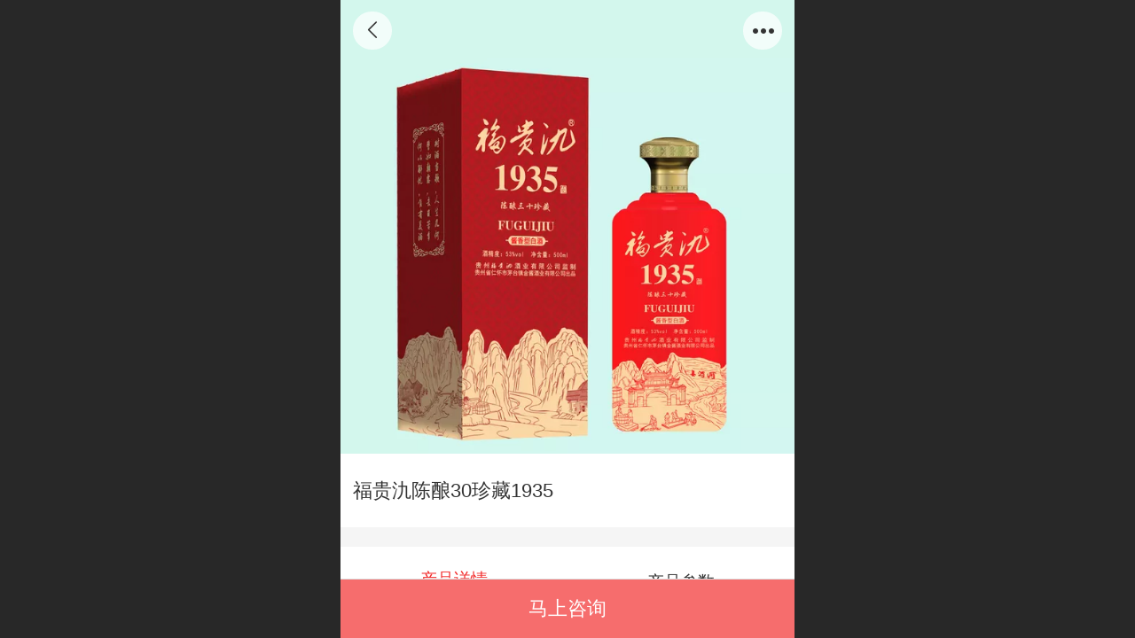

--- FILE ---
content_type: text/html; charset=UTF-8
request_url: http://m.gzfgj.com/pd.jsp?mid=335&pid=16
body_size: 21711
content:



<!--<html><head></head><body></body></html>-->
<!DOCTYPE html>
<html lang="zh">

<head>
    <title>福贵氿陈酿30珍藏1935 - 贵州福贵氿酒业官网</title>
    <meta name="keywords" content=""><meta name="description" content="">
    <meta http-equiv="Content-type" content="text/html; charset=utf-8">
    <meta http-equiv="X-UA-Compatible" content="IE=edge">
    <meta http-equiv="Cache-Control" content="no-transform" />
    <meta name="viewport" content="width=device-width, initial-scale=1.0, maximum-scale=1.0, user-scalable=0" />
    <meta name="apple-mobile-web-app-capable" content="yes">
    <meta name="layoutmode" content="standard">
    <meta name="apple-mobile-web-app-status-bar-style" content="black">
    <meta name="renderer" content="webkit">
    <meta content="always" name="referrer">
    <meta name="wap-font-scale" content="no">
    <meta content="telephone=no" name="format-detection" />
    <META HTTP-EQUIV="Pragma" CONTENT="no-cache">
    <link rel="dns-prefetch" href="//mo.faisys.com">
    <link rel="dns-prefetch" href="//jzfe.faisys.com">
    <link rel="dns-prefetch" href="//fe.508sys.com">
    <script type="text/javascript" src="//fe.508sys.com/browserChecked_1_0/js/browserCheck.min.js?v=202203281611"></script>
    <script type="text/javascript">
        if (!BrowserChecked({
                reverse: true,
                notSupportList: [{
                    name: "ie",
                    version: "9"
                }]
            }).isSupport) {
            window.location.href = "/lvBrowser.jsp?url=" + encodeURIComponent(location.href);
        }

    </script>

    <script>document.domain = 'm.gzfgj.com'</script>
    <script>
        var _htmlFontSize = (function () {
            var clientWidth = document.documentElement ? document.documentElement.clientWidth : document.body
                .clientWidth;
            if (clientWidth > 768 && clientWidth < 1280) {
                clientWidth = 768;
            } else if (clientWidth >= 1280) {
                clientWidth = 512;
            }
            var fontSize = clientWidth / 16;
            if (fontSize <= 0) fontSize = 375 / 16;
            document.documentElement.style.fontSize = fontSize + "px";
            return fontSize;
        })();
    </script>

    <link type="text/css" href='//mo.faisys.com/dist/libs/css/base.min.css?v=202601051112'
        rel="stylesheet">

    
        <link type="text/css" href='//mo.faisys.com/dist/libs/css/baseOld.min.css?v=202601051112' rel="stylesheet">
    
    <script defer src="//mo.faisys.com/dist/visitor/client/915.14747400.js"></script><script defer src="//mo.faisys.com/dist/visitor/client/491.9737fae2.js"></script><script defer src="//mo.faisys.com/dist/visitor/client/main.40c41747.js"></script><link href="//mo.faisys.com/dist/visitor/client/main.3b92203d.css" rel="stylesheet">

    

    <link type="text/css" href="//mo.faisys.com/dist/libs/css/fontsIco.min.css" rel="stylesheet">


    <link rel='stylesheet' id='jzSingleModuleSkinFrame' type='text/css' href='//mos.faisys.com/26364054/2052/0/fkSingleModuleSkin.min.css?v=19700101080000'/>
<link rel='stylesheet' type='text/css' href='//jzfe.faisys.com/dist/jz/biz-shared/bizShared.min.css?v=202601071400'/>
<link rel='stylesheet' id='mobiStyleTemplateCss' type='text/css' href='//mo.faisys.com/css/template/1027_1.min.css?v=202307101206'/>
<link rel='stylesheet' type='text/css' href='//mo.faisys.com/css/mobi/priceCalendar.min.css?v=202405081156'/>
<link rel='stylesheet' id='css_faitest' type='text/css' href='//fe.508sys.com/faitest_1_4/css/faitest.min.css?v=202109281937'/>
<style id='productNewDetailStyleModule'>
</style>
<style id='specialModuleStyle'>
</style>
<style id='mobiTabStyleCss'>
</style>
<style id='mobiLabelStyleCss'>
</style>
<style id='mobiFoldStyleCss'>
.fk-foldStyle1 .f-formFoldButton.active{color: #f23030;}
.fk-foldStyle1 .f-formFoldButton.active .icon-fold:before{color: #f23030;}
.fk-foldStyle2 .f-formFoldButton.active{background: #f23030;}
.fk-foldStyle3 .f-formFoldButton.active{color: #f23030;}
.fk-foldStyle3 .f-formFoldButton.active .icon-fold:before{color: #f23030;}
</style>
<style id='mobiNoticeStyleCss'>
.icon-noticeNewStyleIconClass-6{background-color: #f23030;}
.icon-noticeNewStyleIconClass-7{background-color: #f23030;}
.icon-noticeNewStyleIconClass-8{border-color: #f23030;}
.icon-noticeNewStyleIconClass-8{color: #f23030;}
.icon-noticeNewStyleIconClass-9{color: #f23030;}
</style>
<style id='oldThemeColorStyle'>
.g_oldThemeColor{color: #f23030;}
.g_oldThemeBdColor{border-color: #f23030;}
.g_oldThemeBgColor{background-color: #f23030;}
.g_oldThemefillColor{fill: #f23030;}
.g_oldThemeHoverBgColor:hover{background-color: #f23030;}
</style>
<style id='fixedAreaBoxStyle'>
.webFooterBox .ui-calendar-calendar .ui-state-active{background-color: #f23030;}
.webFooterBox .ui-calendar-calendar .ui-calendar-startDate{background-color: #f23030;}
.webFooterBox .ui-calendar-prev:after{color: #f23030;}
.webFooterBox .ui-calendar-next:after{color: #f23030;}
.webFooterBox .fk-calendarNav{background-color: #f23030;}
</style>
<style id='footerNavStyle'>
 #p_footer_nav_wrap .s_hump .is_select .u_nav_icon_decorate .u_nav_icon{color: #fff;}
#p_footer_nav_wrap {display:none;}
.p_footer_nav .u_nav{width:;}
</style><style id='mobiCubeStyleModule'>
</style>
<style id='otherStyle'>
</style>
<style type='text/css' id='independentColStyle'>
</style>
<style id='mobiFloatBtnCss'>
.form .floatBtnStyle0 .middle{background-color: #f23030;}
.form .floatBtnStyle1 .middle{background-color: #f23030;}
.form .floatBtnStyle2 .middle{border-color: #f23030;color: #f23030;}
.form .floatBtnStyle5 .middle{border-color: #f23030;color: #f23030;}
.form .floatBtnStyle7 .middle{border-color: #f23030;color: #f23030;}
.form .floatBtnStyle3 .middle{background:-webkit-linear-gradient(bottom,  #f23030 10%,rgba(248,151,151,1));background:-webkit-linear-gradient(bottom,  #f23030 10%,rgba(248,151,151,1));}
.form .floatBtnStyle4 .middle{background:-webkit-linear-gradient(bottom,  #f23030 10%,rgba(248,151,151,1));background:-webkit-linear-gradient(bottom,  #f23030 10%,rgba(248,151,151,1));border-color: #f23030;}
</style>
<style id='mobiBackTopBtnCss'>
.backTop .backTop_icon.icon-backTop0{background-color: #f23030;color:#fff;}
.backTop .backTop_icon.icon-backTop1{background-color:#fff;color: #f23030;}
.backTop .backTop_icon.icon-backTop2{background-color:#fff;color: #f23030;border-color: #f23030;}
</style>
<style id='mobiProductGroupCss'>
.jz_vertical_group_has_product .first_groupitem.selected .first_groupname, .jz_landscape_group_has_product .first_groupitem.selected .first_groupname, .jz_landscape_group_has_photo .first_groupitem.selected .first_groupname, .jz_vertical_group_has_photo .first_groupitem.selected .first_groupname {color: #f23030;}
.jz_landscape_group_has_product .first_groupitem.selected:after, .jz_landscape_group_has_photo .first_groupitem.selected:after{position: absolute;left: 0; bottom: 0px; content: ''; width: 100%; height: .1rem; border-radius: .5rem; background-color: #f23030;}
.jz_vertical_group_has_product .first_panel .mall_cart, .jz_landscape_group_has_product .first_panel .mall_cart{background-color: #f23030;}
</style>
<style id='mobiStyleNav' type='text/css'>
#navbar {display:none;}
#navButton {display:none;}
.open .navItem:nth-child(2) {transition-delay: 160ms;} 
.open .navItem:nth-child(4) {transition-delay: 240ms;} 
#navbar_106 .icon-navItemIcon:before{content:'\e640';content:'\e640';} 
#navbar_106 .icon-navItemIcon{background-image:none;} 
.open .navItem:nth-child(6) {transition-delay: 320ms;} 
.open .navItem:nth-child(8) {transition-delay: 400ms;} 
#navbar_107 .icon-navItemIcon:before{content:'\e6aa';content:'\e6aa';} 
#navbar_107 .icon-navItemIcon{background-image:none;} 
.open .navItem:nth-child(10) {transition-delay: 480ms;} 
#navbar_108 .icon-navItemIcon:before{content:'\e6ac';content:'\e6ac';} 
#navbar_108 .icon-navItemIcon{background-image:none;} 
.open .navItem:nth-child(12) {transition-delay: 560ms;} 
#navbar_103 .icon-navItemIcon:before{content:'\e708';content:'\e708';} 
#navbar_103 .icon-navItemIcon{background-image:none;} 
.open .navItem:nth-child(14) {transition-delay: 640ms;} 
#navbar_104 .icon-navItemIcon:before{content:'\e6c6';content:'\e6c6';} 
#navbar_104 .icon-navItemIcon{background-image:none;} 
.open .navItem:nth-child(16) {transition-delay: 720ms;} 
#navbar_105 .icon-navItemIcon:before{content:'\e6a6';content:'\e6a6';} 
#navbar_105 .icon-navItemIcon{background-image:none;} 
.open .navItem:nth-child(18) {transition-delay: 800ms;} 
#navbar_1076 .icon-navItemIcon:before{content:'\e9a1';content:'\e9a1';} 
#navbar_1076 .icon-navItemIcon{background-image:none;} 
.open .navItem:nth-child(20) {transition-delay: 880ms;} 
#navbar_1078 .icon-navItemIcon:before{content:'\e6db';content:'\e6db';} 
#navbar_1078 .icon-navItemIcon{background-image:none;} 
</style>
<style id='webDetailPageStyle' type="text/css">
.webDetailPage{display:none;}
#webFooter{display:none;}
.form:not(.module70):not(.module71){padding:0 !important;margin:0 !important;}
.g_web{background:#fff;}
.webContainerBox{background:#fff;min-height:100%;}
.webContainerBox .form .formMiddle{background:#fff;}
.g_web .moveAnimation{transform:initial;}
.g_web .moveAnimation{-webkit-transform:initial;}
.g_web .webModuleContainer{transform:initial;}
.g_web .webModuleContainer{-webkit-transform:initial;}
</style>
<style id='mobiStyleService' type='text/css'>
.open .serviceNavItem:nth-child(2) {transition-delay: 160ms;} 
#svebar_3 .icon-serItemIcon:before{content:'\e686';content:'\e686';} 
#svebar_3 .icon-serItemIcon{background-image:none;} 
.open .serviceNavItem:nth-child(4) {transition-delay: 240ms;} 
#svebar_1 .icon-serItemIcon:before{content:'\e62c';content:'\e62c';} 
#svebar_1 .icon-serItemIcon{background-image:none;} 
.open .serviceNavItem:nth-child(6) {transition-delay: 320ms;} 
#svebar_4 .icon-serItemIcon:before{content:'\eb2e';content:'\eb2e';} 
#svebar_4 .icon-serItemIcon{background-image:none;} 
.open .serviceNavItem:nth-child(8) {transition-delay: 400ms;} 
#svebar_5 .icon-serItemIcon:before{content:'\eaa4';content:'\eaa4';} 
#svebar_5 .icon-serItemIcon{background-image:none;} 
</style>
<link rel='stylesheet' type='text/css' href='//fe.508sys.com/faitest_1_4/css/faitest.min.css?v=202109281937'/>
</head>

<body faiscoMobi="true" class="new_ui_body_wrap">
    <div id="preview" data-server-rendered="true" class="preview-area preview-area_visit g_locale2052" data-v-32ab3db8><!----> <!----> <div id="g_body" class="jz_themeV2 mobiCol20" data-v-32ab3db8><!----> <div class="webLeft" data-v-32ab3db8></div> <div id="g_web" class="g_web jz_theme_1027 jz_themePresetIndex_1 jz_newTheme jz_otherTheme" data-v-32ab3db8><div id="webLoading" class="loading" style="display: none" data-v-32ab3db8><div id="splashscreen" class="splashscreen ui-loader" data-v-32ab3db8><span class="ui-icon ui-icon-loading spin" data-v-32ab3db8></span></div></div> <div id="webTopBox" class="webTopBox" data-v-32ab3db8><div id="webTop" class="webTop" data-v-32ab3db8><div id="J_navExpandAnimate" class="jz_navExpendAnimate" data-v-32ab3db8></div> <div id="navbar" class="navbar navBaseIcon"><div id="navbarList" class="navbarList"></div> <div class="navTouchLeft"></div> <div class="navTouchRight"></div> <div class="navLeft icon-navLeft"></div> <div class="navRight icon-navRight"></div> <div class="jz_subMenuSeoGhost"></div> <!----></div> <!----></div></div> <div id="webHeaderBox" class="webHeaderBox webDetailPage webTitleClose" data-v-32ab3db8><!----> <div id="navButton" class="navButton" style="display:;" data-v-32ab3db8><div class="navButtonPanel" data-v-32ab3db8></div> <div class="menuNav" data-v-32ab3db8><div class="menuNavTip icon-menuNavTip" data-v-32ab3db8></div></div></div> <div id="headerWhiteBg" class="headerSiteMaskWhiteBg" data-v-32ab3db8></div> <div id="headerBg" class="headerSiteMaskBg" data-v-32ab3db8></div> <div id="webHeader" class="webHeader webHeaderBg" data-v-22389f19 data-v-32ab3db8><!----> <div id="mallThemeTopBarBg" class="mallThemeTopBarBg " data-v-22389f19></div> <div id="mallThemeTopBar" class="mallThemeTopBar  " data-v-22389f19><div class="jz_top_wrapper J_top_wrapper" data-v-22389f19><a class="J_to_back f_back faisco-icons-S000108" data-v-22389f19></a> <div class="f_input_box" data-v-22389f19><i class="f_icon_conter faisco-icons-S000182" data-v-22389f19></i> <input placeholder="搜索" data-v-22389f19></div> <a href="/index.jsp" class="f_top_right" data-v-22389f19><i class="f_home faisco-icons-S0000196" data-v-22389f19></i></a></div> <div class="logoTitleSide" data-v-22389f19><div class="logoArea" data-v-22389f19><span id="pageLogoMall" sid="0" pw="1080" ph="1081" class="pageLogo" data-v-22389f19><a alt hidefocus="true" href="/" data-v-22389f19><div id="pageLogoImgMall" class="J_logoImg logoImg" style="background-size:contain;background-position:center;background-repeat:no-repeat;background-image:url(//26364054.s21i.faiusr.com/2/ABUIABACGAAgm5OPgAYo9I6_pgYwuAg4uQg!450x450.jpg);" data-v-22389f19></div></a></span></div> <div class="titleArea" data-v-22389f19><h1 style="font-weight:normal;font-size:inherit;display:inline-block;width:100%;overflow:hidden;text-overflow:ellipsis;" data-v-22389f19><a hidefocus="true" href="/" style="[object Object]" data-v-22389f19><span id="pageTitleMall" class="pageTitle" data-v-22389f19>贵州福贵氿酒业</span></a></h1></div></div> <div class="toolMenuSide" data-v-22389f19><div class="userEnterAera" data-v-22389f19><a href="profile.jsp" hidefocus="true" class="userEnterLink" data-v-22389f19><span class="userEnterIcon icon-userEnterIcon" data-v-22389f19></span> <span class="userEnterText" data-v-22389f19>
                            个人中心
                        </span></a></div> <div class="seacherAera" data-v-22389f19><span class="seacherBtnIcon icon-seacherBtnIcon" data-v-22389f19></span> <span class="seacherAeraText" data-v-22389f19>
                        搜索
                    </span></div></div></div> <div id="header" class="header-forLogo header mobiTitleClose" data-v-22389f19><span id="pageLogo" sid="0" pw="1080" ph="1081" class="pageLogo" style="display:;" data-v-22389f19><a href="/" data-v-22389f19><div id="pageLogoImg" class="J_logoImg logoImg" style="background-size:contain;background-position:center;background-repeat:no-repeat;background-image:url(//26364054.s21i.faiusr.com/2/ABUIABACGAAgm5OPgAYo9I6_pgYwuAg4uQg!450x450.jpg);" data-v-22389f19></div></a></span> <span id="pageTitle" class="pageTitle" data-v-22389f19><div style="font-weight:normal;font-size:inherit;display:inline-block;width:100%;overflow:hidden;text-overflow:ellipsis;" data-v-22389f19><a href="/" style="color:inherit;" data-v-22389f19>贵州福贵氿酒业</a></div></span></div></div> <!----> <div id="webMultilingualArea" class="multilingualArea" data-v-32ab3db8><div class="multilingual"><!----> <!----> <!----></div></div></div> <div id="webBannerBox" class="webBannerBox moveAnimation webDetailPage" data-v-32ab3db8><!----> <!----> <!----></div> <div id="webContainerBox" class="webContainerBox" style="overflow:hidden;" data-v-32ab3db8><div id="webModuleContainer" class="webModuleContainer" data-v-32ab3db8><div id="module18" _moduleStyle="35" _autoHeight="1" _height="0" _autoWidth="1" _width="0" _inPopupZone="0" _inTab="0" _inFold="0" _infloatzone="0" _bHeight="0" _headerHiden="1" class="form Handle module18 formStyle35" data-v-32ab3db8><div _bannerAutoHeight="1" class="formBannerTitle formBannerTitle18" style="display:none;"><div class="titleLeft titleLeft18"></div> <div class="clearFix titleCenter titleCenter18"><div class="titleText titleText18"><div class="titleTextIcon icon-titleText">
                     
                </div> <div class="textContent"><span class="textModuleName">产品详情</span> <!----> <div class="textContentSubTitle">
                        副标题
                    </div></div></div> <!----> <!----> <!----></div> <div class="titleRight titleRight18"></div></div> <div class="formMiddle formMiddle18 detailPageFormMiddle"><div class="middleLeft middleLeft18"></div> <div class="middleCenter middleCenter18"><div _innerType="0" class="formMiddleContent moduleContent formMiddleContent18"><div class="module_content"><div id="productNewDetailPanel18" data-content-type="" class="productNewDetailPanel J_pd_detail productDetailVersion-1 productDetail_v3 otherThemePdPanel"><div id="productDetailHeader18" class="productDetailHeader detailHeaderColor" style="background:rgba(255, 255, 255, 0.992157);"><span class="icon-gClose g_round g_iconMiddle proBack icon-defaultColor"></span> <span class="icon-gOther g_round g_iconMiddle proOther icon-defaultColor"></span> <div class="proOtherPanel"><a href="/index.jsp" class="icon-gHome g_iconMiddle g_round proHome icon-defaultColor"></a> <span id="productDetailShare" class="icon-share g_iconMiddle g_round proShare icon-defaultColor"></span></div> <div id="productDetailV3_title18" class="productDetailV3_title" style="display:none;">福贵氿陈酿30珍藏1935</div></div> <div showSaleNoEnd="true" class="productNewDetail"><div style="position:relative;"><div id="productNewDetailSwipe18" class="proImgSwipe"><div class="proDetailImgBox"><div class="swipImgBox"><div vwidth="450" vheight="353" alt="福贵氿陈酿30珍藏1935" src-original="//26364054.s21i.faiusr.com/2/ABUIABACGAAgrerOoQYo2sv-zQUw4yM4iBw!800x800.jpg" data-picId="ABUIABACGAAgrerOoQYo2sv-zQUw4yM4iBw" class="proDetailImg J_img_lazyload" style="height:16rem;background-image:url(//mo.faisys.com/image/loading/fill.jpg);"></div> <!----></div></div> <div class="productNameSwipBox"><h1 class="g_displayClamp2">福贵氿陈酿30珍藏1935</h1></div> <!----></div></div> <div class="mallThemeProductWrap"><h1 class="productNameText" style="word-break:normal;word-wrap:break-word;">福贵氿陈酿30珍藏1935</h1> <div class="mallProductToolBtns"><div id="mallThemeProductDetailShare" class="mallShareIcon"><div class="icon-share g_iconMiddle proShare icon-defaultColor"></div> <div class="shareText">分享</div></div> <!----></div></div> <div class="pd3ProductNameContent pd3NoCollection" style="position:relative;"><h1 class="pd3ProductName">福贵氿陈酿30珍藏1935</h1> <!----></div> <div class="productPrice proCommProperty J_pricePlaceHolder"><!----> <span class="mallPrice hiddenMallPrice"></span> <div></div> <div></div> <!----> <!----></div> <!----> <div class="mallThemeSeparator g_breakline"></div> <!----> <div class="mallThemeSeparator g_breakline"></div> <!----> <!----> <div id="productDetailTabPanel18" class="productDetailTabPanel"><ul id="productTabUl" class="tabUl"><div class="tabUiDiv"><div class="tabUiDiv2" style="min-width:100%;"><li class="g_middleColor tabLi tabActive" style="min-width:50%;" id="tabLi1" data="1">产品详情</li><li class="g_middleColor tabLi" style="min-width:50%;" id="tabLi2" data="2">产品参数</li></div></div></ul> <div class="tabBody"><div class="tabPanel tabPanelAtive" id="tabPanel1"><div class="richContent productDetailInfoPanel g_defaultColor"><div class="jz_fix_ue_img jz_reponsive_fix_table" style="min-height:1.5em;"><p style="line-height:1.5em;"><img src="//mo.faisys.com/image/loading/fill.jpg" alt="微信图片_20230410113457.jpg" style="width:800px;max-width:100%" src-original="//26364054.s21i.faiusr.com/2/ABUIABACGAAgrerOoQYo2sv-zQUw4yM4iBw!800x800.jpg" class=J_img_lazyload vwidth=4579 vheight=3592></p></div></div></div><div class="tabPanel" id="tabPanel2"><div class="productInfoParamter propInfo"><div class="propInfoRow"><div class="propName g_minor propInfoCell">品牌</div><div class="propValue propInfoCell">福贵氿</div></div><div class="propInfoRow"><div class="propName g_minor propInfoCell">品名</div><div class="propValue propInfoCell">陈酿30珍藏1935</div></div><div class="propInfoRow"><div class="propName g_minor propInfoCell">产地</div><div class="propValue propInfoCell">贵州茅台镇</div></div><div class="propInfoRow"><div class="propName g_minor propInfoCell">香型</div><div class="propValue propInfoCell">酱香型</div></div><div class="propInfoRow"><div class="propName g_minor propInfoCell">酒精度</div><div class="propValue propInfoCell">53°</div></div><div class="propInfoRow"><div class="propName g_minor propInfoCell">净含量</div><div class="propValue propInfoCell">500ml</div></div><div class="propInfoRow"><div class="propName g_minor propInfoCell">配料</div><div class="propValue propInfoCell">水、高粱、小麦</div></div></div></div></div></div> <div class="fixedWrap"><div class="productMallShop"><a id="consultImmediatelyBtn" _pid="16" class="consultImmediatelyBtn productImmediatelyBug g_bookingButton g_conSultBtn isNewTheme">
                            马上咨询
                        </a> <!----></div></div></div> <div id="userCommentPanel" class="userCommentPanel" style="display:none;"><div class="userCommentHead"><span class="userCommentGoBack icon-gClose g_iconMiddle"></span>
                发表评论
                <a href="" class="userCommentGoHome icon-gHome g_iconMiddle"></a></div> <div class="userCommentBody"><!----> <div class="tabBody"><div id="tabUserPanel1" class="tabPanel tabPanelAtive"><!----> <div class="userCommentInfo"><div class="g_globalLine"><input id="user" type="text" maxlength="50" placeholder="请输入账号" class="itemEdit g_input"> <span class="icon-mnameIcon"></span></div> <div class="g_globalLine"><input id="password" type="password" autocomplete="off" maxlength="20" placeholder="请输入密码" class="itemEdit g_input"> <span class="icon-mpswIcon"></span></div> <!----> <div id="userCommentRemarkPanel1"><div class="g_globalLine"><textarea id="userCommentRemark" minlength="2" maxlength="1000" placeholder="请输入内容：" class="itemEdit msgIcon g_textArea icon-msgIcon"></textarea> <span class="icon-mmsgIcon"></span></div> <div class="g_globalLine J_productCommImg upImgSet"><table id="pt_add_img_tb" cellpadding="0" cellspacing="0"><tbody><tr><td id="pt_add_img_tb" maxNum="5" class="comm-find-tb"><div id="comm-img-swfu-placeholder"></div></td></tr></tbody></table></div></div> <div id="userCommentLoginAndComform" class="userCommentComform g_button">提交</div></div></div> <!----> <input id="postCommentId" type="hidden" value="16"></div></div></div> <div id="productMallOptionPanel" class="productMallOptionPanel productDetail_v3" style="display:none;"><div class="productMallOptionContentPanel"><div class="productMallOptionContent" style="bottom:0rem;padding-bottom:0.3rem;"><div class="productMallOptionHead"><div class="productMallOptionImage"><div class="productMallOptionImageContent"><span class="imageMiddleSpan"></span> <img picId="ABUIABACGAAgrerOoQYo2sv-zQUw4yM4iBw" isOptImg="false" src="//26364054.s21i.faiusr.com/2/ABUIABACGAAgrerOoQYo2sv-zQUw4yM4iBw!800x800.jpg" class="J_mallOptionImg mallOptionImg"></div></div></div> <div class="productDetail"><div class="productDetailName"><div class="productName g_middleColor"><div class="productNameWrap">福贵氿陈酿30珍藏1935</div></div> <!----></div></div> <div class="productDetailClose icon-Off g_iconMiddle icon-defaultColor"></div> <!----></div></div></div></div></div></div></div> <div class="middleRight middleRight18"></div></div> <!----></div> <!----> <div id="bookingPanelTriggle" data-v-32ab3db8></div></div></div> <!----> <div id="webFooterBox" class="webFooterBox" data-v-32ab3db8><!----> <div id="webFooter" class="webFooter webDetailPage" data-v-32ab3db8><div id="footer" class="footer mallThemeFooter" data-v-0e602246><div class="bottomdiv" data-v-0e602246><div class="bottom" data-v-0e602246><div class="backtop" data-v-0e602246>top<b data-v-0e602246></b></div></div></div> <div class="footerMenu" data-v-0e602246><div class="footerMenuItem" data-v-0e602246><span class="footerMenuItemText homePage" data-v-0e602246><a href="/cn/" hidefocus="true" class="homePageLink" data-v-0e602246>主页</a></span></div> <div class="footerMenuItem" data-v-0e602246><span class="footerMenuItemText memberCenter" data-v-0e602246><a href="/cn/profile.jsp" hidefocus="true" class="memberCenterLink" data-v-0e602246>个人中心</a></span></div> <div class="footerMenuItem" data-v-0e602246><span class="footerMenuItemText siteVis" data-v-0e602246><a href="http://gzfgj.com/cn/?_siteUrl" target="_blank" hidefocus="true" class="siteVisLink" data-v-0e602246>电脑版</a></span></div> <!----></div> <div class="technical" data-v-0e602246><div class="technicalSupport footerInfo J_footerInfo" style="display: block" data-v-0e602246><p><font face="Arial">贵州福贵氿酒业有限公司©</font>2021 版权所有</p></div> <div class="technicalSupport" data-v-0e602246><a hidefocus="true" href="https://beian.miit.gov.cn" target="_blank" rel="nofollow" data-v-0e602246>
                黔ICP备2020008256号-2
            </a> <!----> <span class="footerSep PcVer" data-v-0e602246>|</span> <a href="http://gzfgj.com/cn/?_siteUrl" target="_blank" hidefocus="true" class="PcVer" data-v-0e602246>电脑版</a> <!----></div> <div class="technicalSupport" data-v-0e602246>
                    技术支持：
                    <a href="http://www.deyunw.com/" target="_blank" hidefocus="true" class="J_supportLink" data-v-0e602246>贵州德云科技有限公司</a></div></div></div></div> <div id="fullScreenDivCotainer" class="fullScreenDivCotainer" data-v-32ab3db8></div></div> <div id="webCustomerServiceBox" class="webCustomerServiceBox"><div id="fixedWrap"><div id="customerServiceDiv" class="customerServiceDiv"><div id="customServiceLine_3" class="customServiceLine"></div> <div id="customerServiceType_3" class="service serviceClass_3"><div id="serviceNavItem_3" class="serviceNavItem navItem navItem_3icon-navItem" style="position: relative"><!----> <a id="numberHref_3" href="/"><div class="serBaseIcon"><div id="svebar_3" class="icon"><span class="serItemIcon icon-serItemIcon"></span> <div id="describeName_3" class="describe">首页</div></div></div></a></div></div><div id="customServiceLine_1" class="customServiceLine"></div> <div id="customerServiceType_1" class="service serviceClass_1"><div id="serviceNavItem_1" class="serviceNavItem navItem navItem_1icon-navItem" style="position: relative"><!----> <a id="numberHref_1" href="javascript:;" class="J_showMorePhone" style="cursor:pointer;"><div class="serBaseIcon"><div id="svebar_1" class="icon"><span class="serItemIcon icon-serItemIcon"></span> <div id="describeName_1" class="describe">电话咨询</div></div></div></a></div></div><div id="customServiceLine_4" class="customServiceLine"></div> <div id="customerServiceType_4" class="service serviceClass_4"><div id="serviceNavItem_4" class="serviceNavItem navItem navItem_4icon-navItem" style="position: relative"><!----> <a id="numberHref_4" href="/col.jsp?id=120"><div class="serBaseIcon"><div id="svebar_4" class="icon"><span class="serItemIcon icon-serItemIcon"></span> <div id="describeName_4" class="describe">在线商城</div></div></div></a></div></div><div id="customServiceLine_5" class="customServiceLine"></div> <div id="customerServiceType_5" class="service serviceClass_5"><div id="serviceNavItem_5" class="serviceNavItem navItem navItem_5icon-navItem" style="position: relative"><!----> <a id="numberHref_5" href="/col.jsp?id=114"><div class="serBaseIcon"><div id="svebar_5" class="icon"><span class="serItemIcon icon-serItemIcon"></span> <div id="describeName_5" class="describe">视频中心</div></div></div></a></div></div></div></div></div> <div class="u_area_box_wrap J_area_box_wrap" data-v-32ab3db8><div id="fixedAreaBox" tplid="1027_1" class="fixedAreaBox fixedAreaBox1027_1" data-v-32ab3db8></div></div> <div id="mobiReviewPage" data-v-32ab3db8></div> <!----> <div id="fixedRightSideBtns" data-v-32ab3db8><!----> <!----></div> <!----> <div class="webBackgroundBox webDetailPage" data-v-32ab3db8><div id="webBodyBackground" class="webBackground webBackgroundFix"></div> <div id="navExistOffPanel" class="navExistOffPanel"></div></div></div> <div class="webRight" data-v-32ab3db8></div> <div id="hiddenModuleForms" class="hiddenModuleForms" style="display: none" data-v-32ab3db8></div></div> <!----></div><script type="text/javascript">window.__INITIAL_STATE__ = {"currentPageModuleIds":[18],"currentPageModuleIdMap":{"18":{"id":18,"flag":0,"type":18,"style":35,"name":"产品详情","content":{"colorStyle":{"styleId":0,"color":""},"recommendPro":{"open":0,"recommendOpen":0,"recommendName":"推荐产品","ma":{"mt":0,"ma":[],"mf":{"l":[],"pt":{"f":[],"s":[]},"sn":"","st":0}},"imgZoom":0},"productInfo":{"info":[],"order":[]},"firstPageSize":{"type":0,"width":5,"height":5},"hiddenPropList":{},"pageStyle":0,"ss":0,"sll":["Weixin","graphic_poster","sina_weibo","qq_zone","qq_share","douban","baidu_tieba","copy_url"],"os":0,"imgZoom":0,"oi":0,"jmpf":0},"headerTitle":false,"extInfo":{"render":true,"isOnlyMember":true,"mobiMemberAccount":"账号","_lcid":2052,"openCommStar":false,"siteType":1,"isAjaxLoad":true,"loadingPath":"\u002F\u002Fmo.faisys.com\u002Fimage\u002Floading\u002Ffill.jpg","color":"","styleId":0,"f_width":5,"f_height":5,"msgBoardContent":"内容：","imgZoomClass":"","openShare":0,"isOpen":false,"mallMember":true,"viewAllow":true,"_npd":-1,"productDetailVersionClass":"productDetailVersion-1","isPromoter":false,"isPromotePd":false,"productInfo":{"aid":26364054,"id":16,"code":"贵州茅台镇","name":"福贵氿陈酿30珍藏1935","pic":"[{\"id\":\"ABUIABACGAAgrerOoQYo2sv-zQUw4yM4iBw\",\"uoi\":false}]","remark":"\u003Cdiv class=\"jz_fix_ue_img jz_reponsive_fix_table\" style=\"min-height:1.5em;\"\u003E\u003Cp style=\"line-height:1.5em;\"\u003E\u003Cimg src=\"_fairoot_ABUIABACGAAgrerOoQYo2sv-zQUw4yM4iBw\" alt=\"微信图片_20230410113457.jpg\" style=\"width:800px;height:628px;\"\u003E\u003C\u002Fp\u003E\u003C\u002Fdiv\u003E","flag":807419904,"series":"酱香型","spec":"53°","material":"500ml","brand":"福贵氿","model":"陈酿30珍藏1935","color":"水、高粱、小麦","wid":0,"mallPrice":0,"mallMarketPrice":0,"mallAmount":0,"createTime":1681110616000,"groupId":0,"updateTime":1681110616000,"seoKeyword":"","seoDesc":"","option0":0,"option1":0,"option2":0,"option3":0,"option4":0,"addedTime":1681110545000,"sid":1,"labelFlag":0,"browserTitle":"","top":0,"option5":0,"option6":0,"option7":0,"labelFlag1":0,"lid":1,"presentIntegral":0,"offsetMoney":0,"weight":0,"sales":0,"groupIdList":[1],"option8":0,"option9":0,"option10":0,"option11":0,"labelFlag2":0,"labelFlag3":0,"mobiRemark":"","custab1":"","custab2":"","custab3":"","custab4":"","mobiCustab1":"","mobiCustab2":"","mobiCustab3":"","mobiCustab4":"","cusTplId":0,"cusUrlAddress":"","memberCollection":0,"productType":0,"merchantId":0,"trialRemark":"","mobiTrialRemark":"","pdRecommendSetting":"","salePointDesc":"","flag2":32,"orderSettleFormId":0,"limitType":0,"vipPrice13":0,"vipPrice14":0,"vipPrice15":0,"vipPrice16":0,"vipPrice17":0,"vipPrice18":0,"vipPrice19":0,"vipPrice20":0,"pdViewAuthBit":0,"hotelAddressId":0,"picId":"ABUIABACGAAgrerOoQYo2sv-zQUw4yM4iBw","picPathList":[{"id":"ABUIABACGAAgrerOoQYo2sv-zQUw4yM4iBw","uoi":false,"path":"\u002F\u002F26364054.s21i.faiusr.com\u002F2\u002FABUIABACGAAgrerOoQYo2sv-zQUw4yM4iBw.jpg","width":450,"height":353,"picId":"ABUIABACGAAgrerOoQYo2sv-zQUw4yM4iBw","newPath":"\u002F\u002F26364054.s21i.faiusr.com\u002F2\u002FABUIABACGAAgrerOoQYo2sv-zQUw4yM4iBw!800x800.jpg"}],"labelIdList":[],"opExt":[],"ecsOpList":[{"n":"颜色","e":1,"items":[{"v":"白色","u":0},{"v":"黑色","u":0},{"v":"蓝色","u":0},{"v":"黄色","u":0},{"v":"红色","u":0},{"v":"橙色","u":0},{"v":"紫色","u":0},{"v":"绿色","u":0},{"v":"灰色","u":0},{"v":"褐色","u":0},{"v":"透明","u":0},{"v":"花色","u":0}]},{"n":"尺码","e":1,"items":[{"v":"XXS","u":0},{"v":"XS","u":0},{"v":"S","u":0},{"v":"M","u":0},{"v":"L","u":0},{"v":"XL","u":0},{"v":"XXL","u":0},{"v":"XXXL","u":0}]}],"maxAmount":0,"minAmount":1,"saleIdList":[],"rpv2":{"ps":true,"pids":[],"mc":[],"t":0},"rpRes":{"ps":true,"ids":[],"gids":[],"selectLibId":-1,"t":0},"fileDownloadList":[],"adma":{"open":false,"downloadType":0,"memberLevelId":0,"onlyLevel":false,"groupIdList":[],"groupIdBit":0},"other":{"minAmount":1,"maxAmount":0,"wxShareIcon":{"tt":0,"dt":0,"it":0,"id":"","tit":"","cont":""},"ecsOpList":[{"n":"颜色","e":1,"items":[{"v":"白色","u":0},{"v":"黑色","u":0},{"v":"蓝色","u":0},{"v":"黄色","u":0},{"v":"红色","u":0},{"v":"橙色","u":0},{"v":"紫色","u":0},{"v":"绿色","u":0},{"v":"灰色","u":0},{"v":"褐色","u":0},{"v":"透明","u":0},{"v":"花色","u":0}]},{"n":"尺码","e":1,"items":[{"v":"XXS","u":0},{"v":"XS","u":0},{"v":"S","u":0},{"v":"M","u":0},{"v":"L","u":0},{"v":"XL","u":0},{"v":"XXL","u":0},{"v":"XXXL","u":0}]}],"productAdvisory":{"customAdvisory":"0","advisoryMethod":"0","phone":"","qrCode":"","computerAdvisoryIde":"","mobiAdvisoryIde":"","mobiUrl":"","mobiUrlOt":"_blank","computerUrl":"","computerUrlOt":"_blank"},"productForm":{"productFormWay":0,"productFormId":1},"cuav2":{"cut":"","p":"","d":"","md":"","mp":"","ocu":false,"icu":true},"salePointDesc":"","couponTicketSetting":{"vs":{"tt":0,"vt":0},"og":{},"sr":""}},"openMinAmountBuy":false,"jzMinAmount":1,"openMaxAmountBuy":false,"jzMaxAmount":1,"maxAmountBuyType":0,"otherSalesChannel":{"open":false,"pcLinks":[{"btnText":"Buy On Amazon","url":"","type":1,"typeName":"亚马逊","bgColor":"rgb(247,191,82)","textColor":"rgb(64,64,64)"},{"btnText":"Buy On AliExpress","url":"","type":2,"typeName":"速卖通","bgColor":"rgb(218,61,67)","textColor":"rgb(255,255,255)"},{"btnText":"Buy On eBay","url":"","type":3,"typeName":"eBay","bgColor":"rgb(93,183,229)","textColor":"rgb(255,255,255)"}]},"wxShareIcon":{"tt":0,"dt":0,"it":0,"id":"","tit":"","cont":""},"optionsAmountList":{"d":[],"t":"","v":2},"isTimedAdded":false,"openRemovalTime":false,"jzInventory":0,"picPath":"\u002F\u002F26364054.s21i.faiusr.com\u002F2\u002FABUIABACGAAgrerOoQYo2sv-zQUw4yM4iBw.jpg"},"linkLang":"","genSiteUrlIndex":"\u002Findex.jsp","homePageLoc":"首页","mobi_serviceLoc":"客服","genMobiUrlMcart":"\u002Fmcart.jsp","rbarCartLoc":"购物车","pdAmountOverLoc":"已售罄","pd_add_cartLoc":"加入购物车","mallCartCountLoc":"购买数量","mobi_sureLoc":"确认","mid":335,"stype":"","isNewTheme":true,"bookingOpen":false,"mallOpen":false,"productFormOpen":false,"productFormId":0,"isQjb":false,"advisoryUrl":"","immediatelyConsultOpen":true,"advisoryTxt":"马上咨询","usedAdvisoryMethod":0,"advisoryPhone":"18984835069","mobiAdvisoryIde":"","wechatImgPath":"\u002F\u002F2.ss.508sys.com\u002Fimage\u002Fno-pic.jpg","choiceCurrencyVal":"￥","siteCurrencyRight":false,"shopBtnTypeText":"立即购买","showShoppingCart":true,"openKnowPayment":false,"pageStyle":0,"virtualNum":0,"cutOriginalPrice":0,"hasThirdCode":false,"oem":true,"keyword":"","hiddenPropList":[12],"weightTypeStr":"kg","freeShip":false,"notAdded":false,"isShowMerchantsPd":false,"isOpenMerchantService":false,"isSubMerchantRelax":false,"payContentType":0,"isKnowPayProduct":false,"productName":"福贵氿陈酿30珍藏1935","saleOpen":false,"salePromotionOpen":false,"salePromotionParam":{},"isNoEndTime":true,"isBeginTimeGroundDown":true,"isCn":true,"isNewThemeAndPageStyleHavePicture":false,"isOpenActivity":false,"isLoadOldCountDownInManageOrOldTheme":true,"isLoadNewCountDownInManageOrNewTheme":false,"isLoadNewCountDownInManageOrNewThemeNoIsBgTiGroDown":false,"authorization":false,"indepPrice":false,"actualPrice":"0.00","memberPriceLabel":"会员价","itgName":"积分","flvPagePath":"","showVideo":false,"productDetail_v3":"productDetail_v3","newCountDownProductName":"","productTimedAddTimeStr1":"","productTimedAddTimeStr":"","mallThemeTypeClass":"otherThemePdPanel","propList":[{"aid":26364054,"id":8,"name":"品牌","fieldKey":"brand","type":8,"flag":32,"valueList":["福贵氿"],"wid":0,"authBuddyGroupIdBit":0,"authMemberLevelId":0,"lid":1,"propValueList":["福贵氿"],"allowed":true,"mall":false,"booking":true,"authBuddyGroupIdList":[]},{"aid":26364054,"id":9,"name":"品名","fieldKey":"model","type":9,"flag":32,"valueList":["陈酿珍藏30","缘之贵","陈年窖藏","陈年三十珍藏","珍品酱香","福贵","陈年福窖","福贵陈年珍藏","酱香老酒","福贵氿酒","经典酱香","酱香1998","陈酿30珍藏1935","盛世酱香"],"wid":0,"authBuddyGroupIdBit":0,"authMemberLevelId":0,"lid":1,"propValueList":["福贵陈年珍藏","陈酿30珍藏1935","陈酿珍藏30","陈年窖藏","陈年三十珍藏","福贵","缘之贵","陈年福窖","福贵氿酒","酱香老酒","酱香1998","经典酱香","珍品酱香","盛世酱香"],"allowed":true,"mall":false,"booking":true,"authBuddyGroupIdList":[]},{"aid":26364054,"id":6,"name":"产地","fieldKey":"code","type":6,"flag":32,"valueList":["贵州茅台镇"],"wid":0,"authBuddyGroupIdBit":0,"authMemberLevelId":0,"lid":1,"propValueList":["贵州茅台镇"],"allowed":true,"mall":false,"booking":true,"authBuddyGroupIdList":[]},{"aid":26364054,"id":4,"name":"香型","fieldKey":"series","type":4,"flag":32,"valueList":["酱香型"],"wid":0,"authBuddyGroupIdBit":0,"authMemberLevelId":0,"lid":1,"propValueList":["酱香型"],"allowed":true,"mall":false,"booking":true,"authBuddyGroupIdList":[]},{"aid":26364054,"id":5,"name":"酒精度","fieldKey":"spec","type":5,"flag":32,"valueList":["53°"],"wid":0,"authBuddyGroupIdBit":0,"authMemberLevelId":0,"lid":1,"propValueList":["53°"],"allowed":true,"mall":false,"booking":true,"authBuddyGroupIdList":[]},{"aid":26364054,"id":7,"name":"净含量","fieldKey":"material","type":7,"flag":32,"valueList":["500ml"],"wid":0,"authBuddyGroupIdBit":0,"authMemberLevelId":0,"lid":1,"propValueList":["500ml"],"allowed":true,"mall":false,"booking":true,"authBuddyGroupIdList":[]},{"aid":26364054,"id":10,"name":"配料","fieldKey":"color","type":10,"flag":32,"valueList":["水、高粱、小麦"],"wid":0,"authBuddyGroupIdBit":0,"authMemberLevelId":0,"lid":1,"propValueList":["水、高粱、小麦"],"allowed":true,"mall":false,"booking":true,"authBuddyGroupIdList":[]}],"productParamterNameList":"","isOpenMallMarketPriceOption":false,"mallPriceStr":"","selectSaleType":-1,"showPriceVal":"","saleCannelPrice":0,"cancelPriceWithSale":"","mallPriceHtml2":"","memberMinPrice":"","choiceCurrencyValPure":"￥","finallyShowPrices":{},"showNewMarketPrice":false,"proProcutDetail":{},"isShowProBtnValue":true,"proSelBtnValue":"style1","isFinPay":false,"isVideoPayProduct":false,"isPicTextProduct":false,"isColumnProduct":false,"isAudioProduct":false,"firstPicId":"ABUIABACGAAgrerOoQYo2sv-zQUw4yM4iBw","firstNewPath":"\u002F\u002F26364054.s21i.faiusr.com\u002F2\u002FABUIABACGAAgrerOoQYo2sv-zQUw4yM4iBw!800x800.jpg","defaultPath":"\u002F\u002F26364054.s21i.faiusr.com\u002F2\u002FABUIABACGAAgrerOoQYo2sv-zQUw4yM4iBw!800x800.jpg","optionSlidePicList":[{"id":"ABUIABACGAAgrerOoQYo2sv-zQUw4yM4iBw","src":"\u002F\u002F26364054.s21i.faiusr.com\u002F2\u002FABUIABACGAAgrerOoQYo2sv-zQUw4yM4iBw.jpg","width":4579,"height":3592}],"isInitProductSwipe":true,"siteFormPleaseSelect":"请选择","picPathList":[{"id":"ABUIABACGAAgrerOoQYo2sv-zQUw4yM4iBw","uoi":false,"path":"\u002F\u002F26364054.s21i.faiusr.com\u002F2\u002FABUIABACGAAgrerOoQYo2sv-zQUw4yM4iBw.jpg","width":450,"height":353,"picId":"ABUIABACGAAgrerOoQYo2sv-zQUw4yM4iBw","newPath":"\u002F\u002F26364054.s21i.faiusr.com\u002F2\u002FABUIABACGAAgrerOoQYo2sv-zQUw4yM4iBw!800x800.jpg"}],"countDownParam":{"isNewTheme":true,"pageStyle":0,"manageMode":false,"hasFindShowPrice":false,"isCn":true,"isSecKillAndPd":false,"isCutPriceAndPd":false,"isGroupBuyAndPd":false,"isEarnestSaleAndPd":false},"COMMENT_UP_IMG_MAX_SIZE":5,"COMMENT_UP_IMG_TYPE_VALId":"*.jpg,*.jpeg,*.bmp,*.gif,*.png,*.ico","COMMENT_UP_IMG_MAX_NUM":5,"js_jquery":"\u002F\u002Fmo.faisys.com\u002Fjs\u002Fjquery\u002Fjquery-core.min.js?v=202112081201","uploadify":"\u002F\u002Fmo.faisys.com\u002Fjs\u002Fcomm\u002FSWFUpload2v\u002Fjquery.uploadify.min.js?v=202307101206","siteMainDomain":"gzfgj.com","swfUpload":"\u002F\u002Fmo.faisys.com\u002Fjs\u002Fcomm\u002FSWFUpload2v\u002Fswfupload.min.js?v=202307101206","isIE":false,"openCollection":false,"shareHtml":"","collect":"收藏","share":"分享","pricePlaceHolderClass":"J_pricePlaceHolder","proCommProperty":"proCommProperty","proSelSignValue":"style1","timeCountDownArgs":{"showCountDown":false},"memberShipCardOpen":false,"firstUnBuyCard":{},"memberShipCardRightsStr":"尊享","tempHrefForMemberShipCardOpen":"\u002FmemberShipCardList.jsp?justUnBuy=true","showProductGuaranteePanel":false,"btnSpaceClass":"","isNewMember":true,"memberInfo":{},"couponOpen":false,"finalCouponListInfo":[],"groupBuyCanUseCoupon":false,"openQQ":true,"openPhone":true,"productInfos":[{"id":1,"name":"产品详情","open":true,"richContent":"\u003Cdiv class=\"jz_fix_ue_img jz_reponsive_fix_table\" style=\"min-height:1.5em;\"\u003E\u003Cp style=\"line-height:1.5em;\"\u003E\u003Cimg src=\"\u002F\u002Fmo.faisys.com\u002Fimage\u002Floading\u002Ffill.jpg\" alt=\"微信图片_20230410113457.jpg\" style=\"width:800px;max-width:100%\" src-original=\"//26364054.s21i.faiusr.com/2/ABUIABACGAAgrerOoQYo2sv-zQUw4yM4iBw!800x800.jpg\" class=J_img_lazyload vwidth=4579 vheight=3592\u003E\u003C\u002Fp\u003E\u003C\u002Fdiv\u003E"},{"id":2,"name":"产品参数","open":true,"richContent":""},{"id":100,"name":"课程目录","open":false}],"productTabs":2,"tabLiDivStyle":"min-width:100%;","mobiService":"客服","mallPriceHtml":"","mallMarketPriceHtml":"","tabHeadHtml":"\u003Cli class=\"g_middleColor tabLi tabActive\" style=\"min-width:50%;\" id=\"tabLi1\" data=\"1\"\u003E产品详情\u003C\u002Fli\u003E\u003Cli class=\"g_middleColor tabLi\" style=\"min-width:50%;\" id=\"tabLi2\" data=\"2\"\u003E产品参数\u003C\u002Fli\u003E","tabBodyHtml":"\u003Cdiv class=\"tabPanel tabPanelAtive\" id=\"tabPanel1\"\u003E\u003Cdiv class=\"richContent productDetailInfoPanel g_defaultColor\"\u003E\u003Cdiv class=\"jz_fix_ue_img jz_reponsive_fix_table\" style=\"min-height:1.5em;\"\u003E\u003Cp style=\"line-height:1.5em;\"\u003E\u003Cimg src=\"\u002F\u002Fmo.faisys.com\u002Fimage\u002Floading\u002Ffill.jpg\" alt=\"微信图片_20230410113457.jpg\" style=\"width:800px;max-width:100%\" src-original=\"//26364054.s21i.faiusr.com/2/ABUIABACGAAgrerOoQYo2sv-zQUw4yM4iBw!800x800.jpg\" class=J_img_lazyload vwidth=4579 vheight=3592\u003E\u003C\u002Fp\u003E\u003C\u002Fdiv\u003E\u003C\u002Fdiv\u003E\u003C\u002Fdiv\u003E\u003Cdiv class=\"tabPanel\" id=\"tabPanel2\"\u003E\u003Cdiv class=\"productInfoParamter propInfo\"\u003E\u003Cdiv class=\"propInfoRow\"\u003E\u003Cdiv class=\"propName g_minor propInfoCell\"\u003E品牌\u003C\u002Fdiv\u003E\u003Cdiv class=\"propValue propInfoCell\"\u003E福贵氿\u003C\u002Fdiv\u003E\u003C\u002Fdiv\u003E\u003Cdiv class=\"propInfoRow\"\u003E\u003Cdiv class=\"propName g_minor propInfoCell\"\u003E品名\u003C\u002Fdiv\u003E\u003Cdiv class=\"propValue propInfoCell\"\u003E陈酿30珍藏1935\u003C\u002Fdiv\u003E\u003C\u002Fdiv\u003E\u003Cdiv class=\"propInfoRow\"\u003E\u003Cdiv class=\"propName g_minor propInfoCell\"\u003E产地\u003C\u002Fdiv\u003E\u003Cdiv class=\"propValue propInfoCell\"\u003E贵州茅台镇\u003C\u002Fdiv\u003E\u003C\u002Fdiv\u003E\u003Cdiv class=\"propInfoRow\"\u003E\u003Cdiv class=\"propName g_minor propInfoCell\"\u003E香型\u003C\u002Fdiv\u003E\u003Cdiv class=\"propValue propInfoCell\"\u003E酱香型\u003C\u002Fdiv\u003E\u003C\u002Fdiv\u003E\u003Cdiv class=\"propInfoRow\"\u003E\u003Cdiv class=\"propName g_minor propInfoCell\"\u003E酒精度\u003C\u002Fdiv\u003E\u003Cdiv class=\"propValue propInfoCell\"\u003E53°\u003C\u002Fdiv\u003E\u003C\u002Fdiv\u003E\u003Cdiv class=\"propInfoRow\"\u003E\u003Cdiv class=\"propName g_minor propInfoCell\"\u003E净含量\u003C\u002Fdiv\u003E\u003Cdiv class=\"propValue propInfoCell\"\u003E500ml\u003C\u002Fdiv\u003E\u003C\u002Fdiv\u003E\u003Cdiv class=\"propInfoRow\"\u003E\u003Cdiv class=\"propName g_minor propInfoCell\"\u003E配料\u003C\u002Fdiv\u003E\u003Cdiv class=\"propValue propInfoCell\"\u003E水、高粱、小麦\u003C\u002Fdiv\u003E\u003C\u002Fdiv\u003E\u003C\u002Fdiv\u003E\u003C\u002Fdiv\u003E","foreignClass":"","_sessionMemberId":-1,"mobiMemberPleaseInput":"请输入","mobiMemberPassword":"密码","memberName":"","CREATOR_MINLEN":1,"mobiPostComments":"发表评论","mobiLogComments":"登录评论","mobiIncognitoComments":"匿名评论","COMMENT_MINLEN":2,"COMMENT_MAXLEN":1000,"mobiSubmit":"提交","productCommentCreator":"昵称","limitAmount_mall":false,"isRelateAmount":false,"hasMktOption":false,"showOptionList":[],"productRecommentData":"\u003Cdiv class=\"mallThemeSeparator g_breakline\" \u003E\u003C\u002Fdiv\u003E\u003Cdiv class=\"mProductList\" id=\"mProductList18\"\u003E\u003Cdiv class=\"mProductListTitle g_middleColor uiCusStyle\"\u003E推荐产品\u003C\u002Fdiv\u003E\u003Cdiv id=\"productSlide18\" class=\"productSlide\"\u003E\u003Cdiv id=\"productSlideList18\" class=\"productSlideList\"\u003E\u003Cdiv topClassName=\"top1\" topSwitch=\"on\" productId=\"22\" productName= \"福贵氿●简装版1935酒\" class=\"productCrossedSlideSec leftPosition\" id=\"productCrossedSlideSec22_module18\"\u003E\u003Ca href=\"\u002Fpd.jsp?mid=18&pid=22\" onclick='Fai.top.JZ.setUrlArgToCookie(this, {}); return false;' \u003E\u003Cdiv class=\"CrossedSlideSecImg\" id=\"CrossedSlideSecImg22module18\"\u003E\u003Cdiv class=\"style9Img firstLastPro J_img_lazyload product_detail_recommand_photo product_detail_recommand_photo_defaultScale\"src-original=\"\u002F\u002F26364054.s21i.faiusr.com\u002F2\u002FABUIABACGAAg8Zn1qwYorPTyrgcw5AY43AY!450x450.jpg\" style=\"background:url(\u002F\u002Fmo.faisys.com\u002Fimage\u002Floading\u002Ffill.jpg) no-repeat;background-size:cover;background-position:center;position: relative;\"\u003E\u003C\u002Fdiv\u003E\u003Cdiv class=\"paramPadding paramCollection\"\u003E\u003Cp class=\"g_text paramName g_displayClamp2 proNameToNewStyle paramWrap\"\u003E福贵氿●简装版1935酒\u003C\u002Fp\u003E\u003C\u002Fdiv\u003E\u003C\u002Fdiv\u003E\u003C\u002Fa\u003E\u003C\u002Fdiv\u003E\u003Cdiv topClassName=\"top1\" topSwitch=\"on\" productId=\"19\" productName= \"福贵氿●红福\" class=\"productCrossedSlideSec leftPosition\" id=\"productCrossedSlideSec19_module18\"\u003E\u003Ca href=\"\u002Fpd.jsp?mid=18&pid=19\" onclick='Fai.top.JZ.setUrlArgToCookie(this, {}); return false;' \u003E\u003Cdiv class=\"CrossedSlideSecImg\" id=\"CrossedSlideSecImg19module18\"\u003E\u003Cdiv class=\"style9Img firstLastPro J_img_lazyload product_detail_recommand_photo product_detail_recommand_photo_defaultScale\"src-original=\"\u002F\u002F26364054.s21i.faiusr.com\u002F4\u002FABUIABAEGAAgw4-1qwYo2uHKygMw4Co4wBw!450x450.png\" style=\"background:url(\u002F\u002Fmo.faisys.com\u002Fimage\u002Floading\u002Ffill.jpg) no-repeat;background-size:cover;background-position:center;position: relative;\"\u003E\u003C\u002Fdiv\u003E\u003Cdiv class=\"paramPadding paramCollection\"\u003E\u003Cp class=\"g_text paramName g_displayClamp2 proNameToNewStyle paramWrap\"\u003E福贵氿●红福\u003C\u002Fp\u003E\u003C\u002Fdiv\u003E\u003C\u002Fdiv\u003E\u003C\u002Fa\u003E\u003C\u002Fdiv\u003E\u003Cdiv topClassName=\"top1\" topSwitch=\"on\" productId=\"29\" productName= \"福贵氿●定制酒\" class=\"productCrossedSlideSec leftPosition\" id=\"productCrossedSlideSec29_module18\"\u003E\u003Ca href=\"\u002Fpd.jsp?mid=18&pid=29\" onclick='Fai.top.JZ.setUrlArgToCookie(this, {}); return false;' \u003E\u003Cdiv class=\"CrossedSlideSecImg\" id=\"CrossedSlideSecImg29module18\"\u003E\u003Cdiv class=\"style9Img firstLastPro J_img_lazyload product_detail_recommand_photo product_detail_recommand_photo_defaultScale\"src-original=\"\u002F\u002F26364054.s21i.faiusr.com\u002F2\u002FABUIABACGAAgkaz1qwYor4KbhQYwtQc4uAg!450x450.jpg\" style=\"background:url(\u002F\u002Fmo.faisys.com\u002Fimage\u002Floading\u002Ffill.jpg) no-repeat;background-size:cover;background-position:center;position: relative;\"\u003E\u003C\u002Fdiv\u003E\u003Cdiv class=\"paramPadding paramCollection\"\u003E\u003Cp class=\"g_text paramName g_displayClamp2 proNameToNewStyle paramWrap\"\u003E福贵氿●定制酒\u003C\u002Fp\u003E\u003C\u002Fdiv\u003E\u003C\u002Fdiv\u003E\u003C\u002Fa\u003E\u003C\u002Fdiv\u003E\u003Cdiv topClassName=\"top1\" topSwitch=\"on\" productId=\"1\" productName= \"福贵氿盛世酱香（25）\" class=\"productCrossedSlideSec leftPosition\" id=\"productCrossedSlideSec1_module18\"\u003E\u003Ca href=\"\u002Fpd.jsp?mid=18&pid=1\" onclick='Fai.top.JZ.setUrlArgToCookie(this, {}); return false;' \u003E\u003Cdiv class=\"CrossedSlideSecImg\" id=\"CrossedSlideSecImg1module18\"\u003E\u003Cdiv class=\"style9Img firstLastPro J_img_lazyload product_detail_recommand_photo product_detail_recommand_photo_defaultScale\"src-original=\"\u002F\u002F26364054.s21i.faiusr.com\u002F2\u002FABUIABACGAAgnKbOgAYo4L-X9wEwoAY4_AU!450x450.jpg\" style=\"background:url(\u002F\u002Fmo.faisys.com\u002Fimage\u002Floading\u002Ffill.jpg) no-repeat;background-size:cover;background-position:center;position: relative;\"\u003E\u003C\u002Fdiv\u003E\u003Cdiv class=\"paramPadding paramCollection\"\u003E\u003Cp class=\"g_text paramName g_displayClamp2 proNameToNewStyle paramWrap\"\u003E福贵氿盛世酱香（25）\u003C\u002Fp\u003E\u003C\u002Fdiv\u003E\u003C\u002Fdiv\u003E\u003C\u002Fa\u003E\u003C\u002Fdiv\u003E\u003Cdiv topClassName=\"top1\" topSwitch=\"on\" productId=\"8\" productName= \"福贵氿酒\" class=\"productCrossedSlideSec leftPosition\" id=\"productCrossedSlideSec8_module18\"\u003E\u003Ca href=\"\u002Fpd.jsp?mid=18&pid=8\" onclick='Fai.top.JZ.setUrlArgToCookie(this, {}); return false;' \u003E\u003Cdiv class=\"CrossedSlideSecImg\" id=\"CrossedSlideSecImg8module18\"\u003E\u003Cdiv class=\"style9Img firstLastPro J_img_lazyload product_detail_recommand_photo product_detail_recommand_photo_defaultScale\"src-original=\"\u002F\u002F26364054.s21i.faiusr.com\u002F2\u002FABUIABACGAAg4LfogAYo_oLcqgEwoAY4oAY!450x450.jpg\" style=\"background:url(\u002F\u002Fmo.faisys.com\u002Fimage\u002Floading\u002Ffill.jpg) no-repeat;background-size:cover;background-position:center;position: relative;\"\u003E\u003C\u002Fdiv\u003E\u003Cdiv class=\"paramPadding paramCollection\"\u003E\u003Cp class=\"g_text paramName g_displayClamp2 proNameToNewStyle paramWrap\"\u003E福贵氿酒\u003C\u002Fp\u003E\u003C\u002Fdiv\u003E\u003C\u002Fdiv\u003E\u003C\u002Fa\u003E\u003C\u002Fdiv\u003E\u003Cdiv topClassName=\"top1\" topSwitch=\"on\" productId=\"10\" productName= \"福贵氿缘之贵\" class=\"productCrossedSlideSec leftPosition\" id=\"productCrossedSlideSec10_module18\"\u003E\u003Ca href=\"\u002Fpd.jsp?mid=18&pid=10\" onclick='Fai.top.JZ.setUrlArgToCookie(this, {}); return false;' \u003E\u003Cdiv class=\"CrossedSlideSecImg\" id=\"CrossedSlideSecImg10module18\"\u003E\u003Cdiv class=\"style9Img firstLastPro J_img_lazyload product_detail_recommand_photo product_detail_recommand_photo_defaultScale\"src-original=\"\u002F\u002F26364054.s21i.faiusr.com\u002F2\u002FABUIABACGAAg0MuchgYosJCOugYwmy44lCM!450x450.jpg\" style=\"background:url(\u002F\u002Fmo.faisys.com\u002Fimage\u002Floading\u002Ffill.jpg) no-repeat;background-size:cover;background-position:center;position: relative;\"\u003E\u003C\u002Fdiv\u003E\u003Cdiv class=\"paramPadding paramCollection\"\u003E\u003Cp class=\"g_text paramName g_displayClamp2 proNameToNewStyle paramWrap\"\u003E福贵氿缘之贵\u003C\u002Fp\u003E\u003C\u002Fdiv\u003E\u003C\u002Fdiv\u003E\u003C\u002Fa\u003E\u003C\u002Fdiv\u003E\u003Cdiv topClassName=\"top1\" topSwitch=\"on\" productId=\"14\" productName= \"福贵氿陈年窖藏\" class=\"productCrossedSlideSec leftPosition\" id=\"productCrossedSlideSec14_module18\"\u003E\u003Ca href=\"\u002Fpd.jsp?mid=18&pid=14\" onclick='Fai.top.JZ.setUrlArgToCookie(this, {}); return false;' \u003E\u003Cdiv class=\"CrossedSlideSecImg\" id=\"CrossedSlideSecImg14module18\"\u003E\u003Cdiv class=\"style9Img firstLastPro J_img_lazyload product_detail_recommand_photo product_detail_recommand_photo_defaultScale\"src-original=\"\u002F\u002F26364054.s21i.faiusr.com\u002F2\u002FABUIABACGAAgqurOoQYonvKP4gQwmgs4gAo!450x450.jpg\" style=\"background:url(\u002F\u002Fmo.faisys.com\u002Fimage\u002Floading\u002Ffill.jpg) no-repeat;background-size:cover;background-position:center;position: relative;\"\u003E\u003C\u002Fdiv\u003E\u003Cdiv class=\"paramPadding paramCollection\"\u003E\u003Cp class=\"g_text paramName g_displayClamp2 proNameToNewStyle paramWrap\"\u003E福贵氿陈年窖藏\u003C\u002Fp\u003E\u003C\u002Fdiv\u003E\u003C\u002Fdiv\u003E\u003C\u002Fa\u003E\u003C\u002Fdiv\u003E\u003Cdiv topClassName=\"top1\" topSwitch=\"on\" productId=\"5\" productName= \"福贵氿酱香经典（5）\" class=\"productCrossedSlideSec leftPosition\" id=\"productCrossedSlideSec5_module18\"\u003E\u003Ca href=\"\u002Fpd.jsp?mid=18&pid=5\" onclick='Fai.top.JZ.setUrlArgToCookie(this, {}); return false;' \u003E\u003Cdiv class=\"CrossedSlideSecImg\" id=\"CrossedSlideSecImg5module18\"\u003E\u003Cdiv class=\"style9Img firstLastPro J_img_lazyload product_detail_recommand_photo product_detail_recommand_photo_defaultScale\"src-original=\"\u002F\u002F26364054.s21i.faiusr.com\u002F2\u002FABUIABACGAAg2KzogAYosMSy-QMwoAY4hAc!450x450.jpg\" style=\"background:url(\u002F\u002Fmo.faisys.com\u002Fimage\u002Floading\u002Ffill.jpg) no-repeat;background-size:cover;background-position:center;position: relative;\"\u003E\u003C\u002Fdiv\u003E\u003Cdiv class=\"paramPadding paramCollection\"\u003E\u003Cp class=\"g_text paramName g_displayClamp2 proNameToNewStyle paramWrap\"\u003E福贵氿酱香经典（5）\u003C\u002Fp\u003E\u003C\u002Fdiv\u003E\u003C\u002Fdiv\u003E\u003C\u002Fa\u003E\u003C\u002Fdiv\u003E\u003Cdiv topClassName=\"top1\" topSwitch=\"on\" productId=\"16\" productName= \"福贵氿陈酿30珍藏1935\" class=\"productCrossedSlideSec leftPosition\" id=\"productCrossedSlideSec16_module18\"\u003E\u003Ca href=\"\u002Fpd.jsp?mid=18&pid=16\" onclick='Fai.top.JZ.setUrlArgToCookie(this, {}); return false;' \u003E\u003Cdiv class=\"CrossedSlideSecImg\" id=\"CrossedSlideSecImg16module18\"\u003E\u003Cdiv class=\"style9Img firstLastPro J_img_lazyload product_detail_recommand_photo product_detail_recommand_photo_defaultScale\"src-original=\"\u002F\u002F26364054.s21i.faiusr.com\u002F2\u002FABUIABACGAAgrerOoQYo2sv-zQUw4yM4iBw!450x450.jpg\" style=\"background:url(\u002F\u002Fmo.faisys.com\u002Fimage\u002Floading\u002Ffill.jpg) no-repeat;background-size:cover;background-position:center;position: relative;\"\u003E\u003C\u002Fdiv\u003E\u003Cdiv class=\"paramPadding paramCollection\"\u003E\u003Cp class=\"g_text paramName g_displayClamp2 proNameToNewStyle paramWrap\"\u003E福贵氿陈酿30珍藏1935\u003C\u002Fp\u003E\u003C\u002Fdiv\u003E\u003C\u002Fdiv\u003E\u003C\u002Fa\u003E\u003C\u002Fdiv\u003E\u003Cdiv topClassName=\"top1\" topSwitch=\"on\" productId=\"27\" productName= \"福贵氿●窖藏典范\" class=\"productCrossedSlideSec leftPosition\" id=\"productCrossedSlideSec27_module18\"\u003E\u003Ca href=\"\u002Fpd.jsp?mid=18&pid=27\" onclick='Fai.top.JZ.setUrlArgToCookie(this, {}); return false;' \u003E\u003Cdiv class=\"CrossedSlideSecImg\" id=\"CrossedSlideSecImg27module18\"\u003E\u003Cdiv class=\"style9Img firstLastPro J_img_lazyload product_detail_recommand_photo product_detail_recommand_photo_defaultScale\"src-original=\"\u002F\u002F26364054.s21i.faiusr.com\u002F4\u002FABUIABAEGAAgxKX1qwYo9IrocjCyBzjsBQ!450x450.png\" style=\"background:url(\u002F\u002Fmo.faisys.com\u002Fimage\u002Floading\u002Ffill.jpg) no-repeat;background-size:cover;background-position:center;position: relative;\"\u003E\u003C\u002Fdiv\u003E\u003Cdiv class=\"paramPadding paramCollection\"\u003E\u003Cp class=\"g_text paramName g_displayClamp2 proNameToNewStyle paramWrap\"\u003E福贵氿●窖藏典范\u003C\u002Fp\u003E\u003C\u002Fdiv\u003E\u003C\u002Fdiv\u003E\u003C\u002Fa\u003E\u003C\u002Fdiv\u003E\u003C\u002Fdiv\u003E\u003C\u002Fdiv\u003E\u003C\u002Fdiv\u003E","shareDataProdectDetail":{"productId":16,"browserTitle":"","shareUrl":"http:\u002F\u002Fm.gzfgj.com\u002F\u002Fpd.jsp?pid=16","shareLinkList":"[{\"url\":\"?\",\"icon\":\"Weixin\"},{\"url\":\"?\",\"icon\":\"graphic_poster\"},{\"url\":\"http:\u002F\u002Fservice.weibo.com\u002Fshare\u002Fshare.php?title=&nbsp;&url=http:\u002F\u002Fm.gzfgj.com\u002F\u002Fpd.jsp?pid=16&pic=\",\"icon\":\"sina_weibo\"},{\"url\":\"http:\u002F\u002Fsns.qzone.qq.com\u002Fcgi-bin\u002Fqzshare\u002Fcgi_qzshare_onekey?summary=&nbsp;&url=http:\u002F\u002Fm.gzfgj.com\u002F\u002Fpd.jsp?pid=16&pics=http:%2F%2F26364054.s21i.faiusr.com%2F2%2FABUIABACGAAgrerOoQYo2sv-zQUw4yM4iBw.jpg&title=&nbsp;\",\"icon\":\"qq_zone\"},{\"url\":\"http:\u002F\u002Fconnect.qq.com\u002Fwidget\u002Fshareqq\u002Findex.html?summary=http%3A%2F%2Fm.gzfgj.com%2F%2Fpd.jsp%3Fpid%3D16&url=http:\u002F\u002Fm.gzfgj.com\u002F\u002Fpd.jsp?pid=16&pics=%2F%2F26364054.s21i.faiusr.com%2F2%2FABUIABACGAAgrerOoQYo2sv-zQUw4yM4iBw.jpg&title=\",\"icon\":\"qq_share\"},{\"url\":\"http:\u002F\u002Fshuo.douban.com\u002F!service\u002Fshare?name=http%3A%2F%2Fm.gzfgj.com%2F%2Fpd.jsp%3Fpid%3D16&text=http:\u002F\u002Fm.gzfgj.com\u002F\u002Fpd.jsp?pid=16\",\"icon\":\"douban\"},{\"url\":\"http:\u002F\u002Ftieba.baidu.com\u002Ff\u002Fcommit\u002Fshare\u002FopenShareApi?comment=&url=http:\u002F\u002Fm.gzfgj.com\u002F\u002Fpd.jsp?pid=16&title=http%3A%2F%2Fm.gzfgj.com%2F%2Fpd.jsp%3Fpid%3D16\",\"icon\":\"baidu_tieba\"},{\"url\":\"http:\u002F\u002Fm.gzfgj.com\u002F\u002Fpd.jsp?pid=16&\",\"icon\":\"copy_url\"}]","isHiddenPrice":true,"productInfo":{"id":16,"name":"福贵氿陈酿30珍藏1935","picPath":"\u002F\u002F26364054.s21i.faiusr.com\u002F2\u002FABUIABACGAAgrerOoQYo2sv-zQUw4yM4iBw!800x800.jpg"},"jsShareInfo":"{\"marketingInfo\":{},\"authNotAll\":true,\"oem\":true,\"showFaiscoSupport\":true,\"sharePrices\":{}}"},"mallOptionsOpen":false,"isBanCopy":false,"argsParam":{"pd_optionsAmountInfo":{"d":[],"t":"","v":2},"pd_showOptionList":[],"mkt_optionsAmountInfo":{},"mkt_showOptionList":[],"moduleId":18,"productId":16,"mallOptionsOpen":false,"pageStyle":0,"isCommunityGroup":false,"isShowGbProduct":false,"isGroupBuy":false,"isGrouBuyPd":false,"isGroupBuyProduct":false,"isValidGroupBuy":false,"pdCPStr":"0.00","mpStr":"0.00","timerTxt":"开始","communityPdInfo":{},"communityGrouper":{},"communityActivInfo":{},"groupPriceStr":"￥0.00","groupBuyId":0,"groupNum":0,"groupBuyType":0,"isGbStarted":false,"groupBuyDetailId":0,"isPtLimitBuy":false,"pt_maxAmount":0,"productRestrictInfo":{},"pt_productRestrictInfo":{},"isImLimitBuy":false,"im_maxAmount":0,"im_productRestrictInfo":{},"isShowCpProduct":false,"isCutPrice":false,"isValidCutPrice":false,"isCpStarted":false,"isCutPricePd":false,"cpPriceStr":"0.00","secKillPriceStr":"0.00","cutPriceId":-1,"cutPriceDetailId":0,"cutPriceInfo":{},"groupBuyInfo":{},"integralMallInfo":{},"secKillInfo":{},"isShowSecKillProduct":false,"isSecKillPd":false,"isSecKill":false,"secKillId":0,"isSecKillIng":false,"isSecKillStarted":false,"skSurplusAmount":0,"isSecKillButNoAmount":false,"parseDateForSecKillStartTime":"","isValidEarnestSale":false,"hasFindShowPrice":false,"isShowImProduct":false,"isIntegralMall":false,"showItgTip":false,"integralMallId":0,"integtalMallType":0,"originalPriceBuy":false,"imMinPrice":{"minPrice":0,"minIntegral":0},"isEarnestSale":false,"isShowEsProduct":false,"readyEsPd":false,"earnestSaleInfo":{},"openPriceCalendar":false,"earnestSaleId":0,"isUseSwipe":true,"isHotelProduct":false,"hotelProductData":{},"combinedPurchaseOpen":false,"saleReSalePriceHtml":"","returnUrl":""},"pdNotFound":false,"fdpProperties":{"productName":"福贵氿陈酿30珍藏1935","productTypeName":"实物产品","hasMallAmount":false,"marketType":"","distType":"","isOnSale":true},"productLid":1,"closeMobiProductDetailOldVersion":true,"isMallTheme":false,"wxOpen":true,"productNotAdded":"该产品已经下架了，看看其他吧~","memberMaxPrice":"","recommendProOpen":0,"openService":0,"downloadModel":{"open":false,"allow":false,"downloadBtnText":"附件下载","hasFile":false},"currentPdAttachDownloadAuthForMember":{"isNeedLogin":false,"currentMemberPdAttachAllow":true}},"pattern":{"h":0,"w":0,"i":{"y":0},"a":{"t":0},"ts":{"t":1},"lts":{"t":1},"tran":100}}},"htmlFontSize":23.4375,"allNewsCount":0,"newsList":[],"newsGroupList":[],"columnModuleHiddenList":[],"delModuleList":[],"httpInCodeCount":0,"topTips":[],"mobiTipList":[],"pageScrollTop":0,"popupFormModuleIdMap":{},"popupFormId":0,"showSubTitleSkinIdList":[],"fullSiteSubTitleType":0,"header":{"headStyle":{},"logoJumpInfo":{},"title":{},"searchOptions":{},"openLanInfoList":[],"urls":[],"mallOpen":false,"allProductNum":0,"productGroupBtnHref":"","headerV2":{"title":{"fontType":0,"align":0,"font":{"size":12,"family":"","colorType":0,"color":"#000"},"bgType":"0","bgFont":{"color":"rgba(0,0,0,1.0)","alpha":100},"bgImgFileId":"","bgImgStyle":"1","mbt":0,"mhl":0,"mbc":{"color":"#000","alpha":100},"mbi":"","mbit":1,"mti":0,"mths":0,"mtht":1,"name":"贵州福贵氿酒业","mbip":"\u002F\u002F2.ss.508sys.com\u002Fimage\u002Fno-pic.jpg"},"mallOpen":false,"urls":{"profileUrl":"profile.jsp","productGroupBtnHref":"pg.jsp","prUrl":"pr.jsp","mlistUrl":"mlist.jsp","indexUrl":"\u002Findex.jsp"},"allProductNum":25,"canUseNofollow":false,"isHeadHide":true,"isMallTheme":false,"logo":{"i":"ABUIABACGAAgm5OPgAYo9I6_pgYwuAg4uQg","h":false,"a":1,"style":0,"marginType":0,"margin":{"top":0,"bottom":0,"left":0,"right":0}},"picParam":{"path":"//26364054.s21i.faiusr.com/2/ABUIABACGAAgm5OPgAYo9I6_pgYwuAg4uQg.jpg","preview":"//26364054.s21i.faiusr.com/2/ABUIABACGAAgm5OPgAYo9I6_pgYwuAg4uQg!160x160.jpg","preview160":"//26364054.s21i.faiusr.com/2/ABUIABACGAAgm5OPgAYo9I6_pgYwuAg4uQg!450x450.jpg","p160w":1080,"p160h":1081},"jumpTitleUrl":"\u002F","logoJumpUrl":"\u002F","setShowSiteTitleBgFlag":"1"}},"footer":{"footerStyle":null,"footerMenuInfo":null,"openLanInfoList":[],"footerSupportInfo":null,"footerShowIpv6":true,"domainBeianStr":"","reportUrl":"","siteVer":-1,"_siteDemo":false,"oemPageTemplateView":false,"footerV2":{"hiddenTop":false,"designMode":false,"isMallTheme":false,"showFaiscoSupport":true,"homeLink":"\u002Fcn\u002F","profileLink":"\u002Fcn\u002Fprofile.jsp","pcUrl":"http:\u002F\u002Fgzfgj.com\u002Fcn\u002F?_siteUrl","showPC":true,"openLanInfoList":[{"lcid":2052,"oflag":1024,"name":"中文","lanCode":"cn","lanVerDesc":"中文版","trialDays":2147483647,"trialTimeKey":"cn","trialExpireAutoClose":false,"url":"http:\u002F\u002Fm.gzfgj.com"}],"footerInfo":"","footerStyleInfo":{"fb":{"y":0,"c":"","f":"","r":0,"p":"","ps":0},"rt":{"y":0,"s":-1,"f":"","c":""},"gt":{"y":0}},"wapOptimizerContent":"\u003Cp\u003E\u003Cfont face=\"Arial\"\u003E贵州福贵氿酒业有限公司©\u003C\u002Ffont\u003E2021 版权所有\u003C\u002Fp\u003E","showDomainBeian":true,"domainBeianStr":"黔ICP备2020008256号-2","footerSupportInfo":{"supportUrl":"http:\u002F\u002Fwww.deyunw.com\u002F","footerSupport":"贵州德云科技有限公司"},"footerAuth":false,"reportUrl":"","isFreeVer":false},"footerChanged":false,"wapOptimizerContent":""},"nav":{"navList":[],"navChildren":[],"pattern":{},"selectNavSkinId":null,"skinPattern":{},"defaultFullsitePattern":{},"navPattern":{},"hasSecMainNav":false,"navHash":{},"fullPageNav":{"changed":false,"hide":false},"independentNav":{"changed":false,"hide":false,"set":false},"navV2":{"arrowOpen":false,"columnStyle":2,"navList":[{"id":3,"name":"首页","show":true,"cil":[],"nf":false,"icon":{"c":0,"i":0,"iconType":0,"id":0,"content":"","classname":"","color":"","colIconType":0,"colIconCusType":0,"iconFileId":"","iconFilePath":""},"jumpCtrl":{"ide":"AGQIAxIA","columnType":100,"href":"\u002F","info":{"t":100,"i":3,"u":"\u002F","n":"首页","s":"AGQIAxIA"}},"selectCol":false,"href":"\u002F","onclickStr":"","nofollow":false,"viewAllow":true},{"id":106,"name":"关于我们","show":true,"cil":[],"nf":false,"icon":{"c":0,"i":0,"iconType":0,"id":67,"content":"\\e640","classname":"faisco-icons-contact1","color":"","colIconType":2,"colIconCusType":0,"iconFileId":"FontIcon_10067","iconFilePath":""},"jumpCtrl":{"ide":"AGQIbRIAGAA=","columnType":100,"href":"\u002Fcol.jsp?id=109","info":{"t":100,"i":109,"u":"\u002Fcol.jsp?id=109","nf":0,"n":"关于我们","s":"AGQIbRIAGAA="}},"selectCol":false,"href":"\u002Fcol.jsp?id=109","onclickStr":"","nofollow":false,"viewAllow":true},{"id":1077,"name":"酒厂介绍","show":true,"cil":[],"nf":false,"icon":{"c":0,"i":0,"iconType":0,"id":0,"content":"","classname":"","color":"","colIconType":0,"colIconCusType":0,"iconFileId":"","iconFilePath":""},"jumpCtrl":{"ide":"AGQIdBIAGAA=","columnType":100,"href":"\u002Fcol.jsp?id=116","info":{"t":100,"i":116,"u":"\u002Fcol.jsp?id=116","nf":0,"n":"酒厂介绍","s":"AGQIdBIAGAA="}},"selectCol":false,"href":"\u002Fcol.jsp?id=116","onclickStr":"","nofollow":false,"viewAllow":true},{"id":107,"name":"产品展示","show":true,"cil":[],"nf":false,"icon":{"c":0,"i":0,"iconType":0,"id":170,"content":"\\e6aa","classname":"faisco-icons-menu3","color":"","colIconType":2,"colIconCusType":0,"iconFileId":"FontIcon_10170","iconFilePath":""},"jumpCtrl":{"ide":"AGQIbhIAGAA=","columnType":100,"href":"\u002Fcol.jsp?id=110","info":{"t":100,"i":110,"u":"\u002Fcol.jsp?id=110","nf":0,"n":"产品展示","s":"AGQIbhIAGAA="}},"selectCol":false,"href":"\u002Fcol.jsp?id=110","onclickStr":"","nofollow":false,"viewAllow":true},{"id":108,"name":"新闻动态","show":true,"cil":[],"nf":false,"icon":{"c":0,"i":0,"iconType":0,"id":172,"content":"\\e6ac","classname":"faisco-icons-menu5","color":"","colIconType":2,"colIconCusType":0,"iconFileId":"FontIcon_10172","iconFilePath":""},"jumpCtrl":{"ide":"AGQIbxIAGAA=","columnType":100,"href":"\u002Fcol.jsp?id=111","info":{"t":100,"i":111,"u":"\u002Fcol.jsp?id=111","nf":0,"n":"新闻动态","s":"AGQIbxIAGAA="}},"selectCol":false,"href":"\u002Fcol.jsp?id=111","onclickStr":"","nofollow":false,"viewAllow":true},{"id":103,"name":"酿造工艺","show":true,"cil":[],"nf":false,"icon":{"c":0,"i":0,"iconType":0,"id":264,"content":"\\e708","classname":"faisco-icons-wallet1","color":"","colIconType":2,"colIconCusType":0,"iconFileId":"FontIcon_10264","iconFilePath":""},"jumpCtrl":{"ide":"AGQIcBIAGAA=","columnType":100,"href":"\u002Fcol.jsp?id=112","info":{"t":100,"i":112,"u":"\u002Fcol.jsp?id=112","nf":0,"n":"酿酒工艺","s":"AGQIcBIAGAA="}},"selectCol":false,"href":"\u002Fcol.jsp?id=112","onclickStr":"","nofollow":false,"viewAllow":true},{"id":104,"name":"招商加盟","show":true,"cil":[],"nf":false,"icon":{"c":0,"i":0,"iconType":0,"id":198,"content":"\\e6c6","classname":"faisco-icons-plane1","color":"","colIconType":2,"colIconCusType":0,"iconFileId":"FontIcon_10198","iconFilePath":""},"jumpCtrl":{"ide":"AGQIcRIAGAA=","columnType":100,"href":"\u002Fcol.jsp?id=113","info":{"t":100,"i":113,"u":"\u002Fcol.jsp?id=113","nf":0,"n":"招商加盟","s":"AGQIcRIAGAA="}},"selectCol":false,"href":"\u002Fcol.jsp?id=113","onclickStr":"","nofollow":false,"viewAllow":true},{"id":105,"name":"生产视频","show":true,"cil":[],"nf":false,"icon":{"c":0,"i":0,"iconType":0,"id":166,"content":"\\e6a6","classname":"faisco-icons-map1","color":"","colIconType":2,"colIconCusType":0,"iconFileId":"FontIcon_10166","iconFilePath":""},"jumpCtrl":{"ide":"AGQIchIAGAA=","columnType":100,"href":"\u002Fcol.jsp?id=114","info":{"t":100,"i":114,"u":"\u002Fcol.jsp?id=114","nf":0,"n":"加工视频","s":"AGQIchIAGAA="}},"selectCol":false,"href":"\u002Fcol.jsp?id=114","onclickStr":"","nofollow":false,"viewAllow":true},{"id":1076,"name":"联系我们","show":true,"cil":[],"nf":false,"icon":{"c":0,"i":0,"iconType":0,"id":420,"content":"\\e9a1","classname":"faisco-icons-sc-electric11","color":"","colIconType":2,"colIconCusType":0,"iconFileId":"FontIcon_10420","iconFilePath":""},"jumpCtrl":{"ide":"AGQIcxIAGAA=","columnType":100,"href":"\u002Fcol.jsp?id=115","info":{"t":100,"i":115,"u":"\u002Fcol.jsp?id=115","nf":0,"n":"联系我们","s":"AGQIcxIAGAA="}},"selectCol":false,"href":"\u002Fcol.jsp?id=115","onclickStr":"","nofollow":false,"viewAllow":true},{"id":1078,"name":"茅台镇历史","show":true,"cil":[],"icon":{"c":0,"i":0,"iconType":0,"id":219,"content":"\\e6db","classname":"faisco-icons-search1","color":"","colIconType":2,"colIconCusType":0,"iconFileId":"FontIcon_10219","iconFilePath":""},"jumpCtrl":{"ide":"AGQIdhIAGAA=","columnType":100,"href":"\u002Fcol.jsp?id=118","info":{"t":100,"i":118,"u":"\u002Fcol.jsp?id=118","nf":0,"n":"茅台镇历史","s":"AGQIdhIAGAA="}},"nf":false,"selectCol":false,"href":"\u002Fcol.jsp?id=118","onclickStr":"","nofollow":false,"viewAllow":true}],"navChildren":[],"navHash":{"nav3":{"id":3,"name":"首页","show":true,"cil":[],"nf":false,"icon":{"c":0,"i":0,"iconType":0,"id":0,"content":"","classname":"","color":"","colIconType":0,"colIconCusType":0,"iconFileId":"","iconFilePath":""},"jumpCtrl":{"ide":"AGQIAxIA","columnType":100,"href":"\u002F","info":{"t":100,"i":3,"u":"\u002F","n":"首页","s":"AGQIAxIA"}},"selectCol":false,"href":"\u002F","onclickStr":"","nofollow":false,"viewAllow":true},"nav106":{"id":106,"name":"关于我们","show":true,"cil":[],"nf":false,"icon":{"c":0,"i":0,"iconType":0,"id":67,"content":"\\e640","classname":"faisco-icons-contact1","color":"","colIconType":2,"colIconCusType":0,"iconFileId":"FontIcon_10067","iconFilePath":""},"jumpCtrl":{"ide":"AGQIbRIAGAA=","columnType":100,"href":"\u002Fcol.jsp?id=109","info":{"t":100,"i":109,"u":"\u002Fcol.jsp?id=109","nf":0,"n":"关于我们","s":"AGQIbRIAGAA="}},"selectCol":false,"href":"\u002Fcol.jsp?id=109","onclickStr":"","nofollow":false,"viewAllow":true},"nav1077":{"id":1077,"name":"酒厂介绍","show":true,"cil":[],"nf":false,"icon":{"c":0,"i":0,"iconType":0,"id":0,"content":"","classname":"","color":"","colIconType":0,"colIconCusType":0,"iconFileId":"","iconFilePath":""},"jumpCtrl":{"ide":"AGQIdBIAGAA=","columnType":100,"href":"\u002Fcol.jsp?id=116","info":{"t":100,"i":116,"u":"\u002Fcol.jsp?id=116","nf":0,"n":"酒厂介绍","s":"AGQIdBIAGAA="}},"selectCol":false,"href":"\u002Fcol.jsp?id=116","onclickStr":"","nofollow":false,"viewAllow":true},"nav107":{"id":107,"name":"产品展示","show":true,"cil":[],"nf":false,"icon":{"c":0,"i":0,"iconType":0,"id":170,"content":"\\e6aa","classname":"faisco-icons-menu3","color":"","colIconType":2,"colIconCusType":0,"iconFileId":"FontIcon_10170","iconFilePath":""},"jumpCtrl":{"ide":"AGQIbhIAGAA=","columnType":100,"href":"\u002Fcol.jsp?id=110","info":{"t":100,"i":110,"u":"\u002Fcol.jsp?id=110","nf":0,"n":"产品展示","s":"AGQIbhIAGAA="}},"selectCol":false,"href":"\u002Fcol.jsp?id=110","onclickStr":"","nofollow":false,"viewAllow":true},"nav108":{"id":108,"name":"新闻动态","show":true,"cil":[],"nf":false,"icon":{"c":0,"i":0,"iconType":0,"id":172,"content":"\\e6ac","classname":"faisco-icons-menu5","color":"","colIconType":2,"colIconCusType":0,"iconFileId":"FontIcon_10172","iconFilePath":""},"jumpCtrl":{"ide":"AGQIbxIAGAA=","columnType":100,"href":"\u002Fcol.jsp?id=111","info":{"t":100,"i":111,"u":"\u002Fcol.jsp?id=111","nf":0,"n":"新闻动态","s":"AGQIbxIAGAA="}},"selectCol":false,"href":"\u002Fcol.jsp?id=111","onclickStr":"","nofollow":false,"viewAllow":true},"nav103":{"id":103,"name":"酿造工艺","show":true,"cil":[],"nf":false,"icon":{"c":0,"i":0,"iconType":0,"id":264,"content":"\\e708","classname":"faisco-icons-wallet1","color":"","colIconType":2,"colIconCusType":0,"iconFileId":"FontIcon_10264","iconFilePath":""},"jumpCtrl":{"ide":"AGQIcBIAGAA=","columnType":100,"href":"\u002Fcol.jsp?id=112","info":{"t":100,"i":112,"u":"\u002Fcol.jsp?id=112","nf":0,"n":"酿酒工艺","s":"AGQIcBIAGAA="}},"selectCol":false,"href":"\u002Fcol.jsp?id=112","onclickStr":"","nofollow":false,"viewAllow":true},"nav104":{"id":104,"name":"招商加盟","show":true,"cil":[],"nf":false,"icon":{"c":0,"i":0,"iconType":0,"id":198,"content":"\\e6c6","classname":"faisco-icons-plane1","color":"","colIconType":2,"colIconCusType":0,"iconFileId":"FontIcon_10198","iconFilePath":""},"jumpCtrl":{"ide":"AGQIcRIAGAA=","columnType":100,"href":"\u002Fcol.jsp?id=113","info":{"t":100,"i":113,"u":"\u002Fcol.jsp?id=113","nf":0,"n":"招商加盟","s":"AGQIcRIAGAA="}},"selectCol":false,"href":"\u002Fcol.jsp?id=113","onclickStr":"","nofollow":false,"viewAllow":true},"nav105":{"id":105,"name":"生产视频","show":true,"cil":[],"nf":false,"icon":{"c":0,"i":0,"iconType":0,"id":166,"content":"\\e6a6","classname":"faisco-icons-map1","color":"","colIconType":2,"colIconCusType":0,"iconFileId":"FontIcon_10166","iconFilePath":""},"jumpCtrl":{"ide":"AGQIchIAGAA=","columnType":100,"href":"\u002Fcol.jsp?id=114","info":{"t":100,"i":114,"u":"\u002Fcol.jsp?id=114","nf":0,"n":"加工视频","s":"AGQIchIAGAA="}},"selectCol":false,"href":"\u002Fcol.jsp?id=114","onclickStr":"","nofollow":false,"viewAllow":true},"nav1076":{"id":1076,"name":"联系我们","show":true,"cil":[],"nf":false,"icon":{"c":0,"i":0,"iconType":0,"id":420,"content":"\\e9a1","classname":"faisco-icons-sc-electric11","color":"","colIconType":2,"colIconCusType":0,"iconFileId":"FontIcon_10420","iconFilePath":""},"jumpCtrl":{"ide":"AGQIcxIAGAA=","columnType":100,"href":"\u002Fcol.jsp?id=115","info":{"t":100,"i":115,"u":"\u002Fcol.jsp?id=115","nf":0,"n":"联系我们","s":"AGQIcxIAGAA="}},"selectCol":false,"href":"\u002Fcol.jsp?id=115","onclickStr":"","nofollow":false,"viewAllow":true},"nav1078":{"id":1078,"name":"茅台镇历史","show":true,"cil":[],"icon":{"c":0,"i":0,"iconType":0,"id":219,"content":"\\e6db","classname":"faisco-icons-search1","color":"","colIconType":2,"colIconCusType":0,"iconFileId":"FontIcon_10219","iconFilePath":""},"jumpCtrl":{"ide":"AGQIdhIAGAA=","columnType":100,"href":"\u002Fcol.jsp?id=118","info":{"t":100,"i":118,"u":"\u002Fcol.jsp?id=118","nf":0,"n":"茅台镇历史","s":"AGQIdhIAGAA="}},"nf":false,"selectCol":false,"href":"\u002Fcol.jsp?id=118","onclickStr":"","nofollow":false,"viewAllow":true}}}},"app":{"oem":true,"jzVersion":0,"openDays":1828,"aid":26364054,"cid":26364054,"staffClose":true,"manageClose":false,"extId":0,"lcid":2052,"colInfo":{"aid":26364054,"wid":0,"id":20,"type":20,"flag":55296,"authMemberLevelId":0,"extId":0,"authBuddyGroupIdBit":0,"flag2":0,"name":"产品详情","defaultName":"产品详情","url":"\u002Fpd.jsp","valid":false,"columnStyle":{"s":2,"arrowOpen":false,"navBtn":{"type":0,"color":"#000000"}},"independent":false,"allowed":true,"selectable":false,"forbid":true,"authBuddyGroupIdList":[]},"colId":20,"isUseNewUI":true,"isDebug":false,"uiMode":false,"resRoot":"\u002F\u002Fmo.faisys.com","resImageRoot":"\u002F\u002Fmo.faisys.com","loadingPath":"\u002F\u002Fmo.faisys.com\u002Fimage\u002Floading\u002Ftransparent.png","openThemeV3":false,"colorFulThemeColor":" #f23030","themeColor":" #f23030","isOpenThemeColor":true,"isRegularHeadStyle":true,"templateFrameId":1027,"templateLayoutId":4,"templatePresetIndex":1,"_ver":130,"_token":"","backTop":{"isOpen":0,"color":"","style":0},"mallThemeColor":"","mobiBgMusic":{"isOpen":0,"id":"","isGlobal":0,"setting":{"isAuto":0,"isLoop":0,"isHidden":0,"position":0},"filePath":""},"_openMsgSearch":false,"templateDesignType":1,"allowedBackTop":true,"mobiFooterClose":false,"independentSetFooter":false,"independentSetFooterHide":false,"isJzCdnFlowLimit":false,"isOpenMResp":false,"openMobiHtmlUrl":false,"_setReqHttpOnlyCookie":true,"detailPageHasBottomFixed":false,"realNameAuth":{"allowShowMessage":true,"allowSubmitMessage":true,"msgBoardOpen":false,"newsCommentOpen":false,"productCommentOpen":false},"openMultiPdInquiry":false,"hosts":{},"cookiePolicyData":{"open":false,"content":"","changed":false},"googleMapInfo":{"o":false},"isNewUser2":true,"designMode":true,"memberName":"","isLogin":false},"banner":{"moduleData":{"canUseNofollow":false,"loadingPath":"\u002F\u002Fmo.faisys.com\u002Fimage\u002Floading\u002Ftransparent.png","independentBannerSet":false,"independentBannerShow":false,"bannerNow":{"showType":0,"h":false,"bn":1,"b":[],"st":6,"et":1,"sd":0,"c":[]},"sysBannerNow":{"bn":2,"b":[{"i":"AD0IyI7fBhACGAAgl52zygUoj_HM8gQwgAU4rAI","t":1,"lt":0,"u":"","ide":"","col":0,"aj":"","du":"//14141256.s61i.faiusr.com/1/0/0/AD0IyI7fBhACGAAgl52zygUoj_HM8gQwgAU4rAI.jpg?f=AD0IyI7fBhACGAAgl52zygUoj_HM8gQwgAU4rAI.jpg&v=","des":"","hideImgUrl":"//14141256.s61i.faiusr.com/2/AD0IyI7fBhACGAAgl52zygUoj_HM8gQwgAU4rAI.jpg","p":"//14141256.s61i.faiusr.com/2/AD0IyI7fBhACGAAgl52zygUoj_HM8gQwgAU4rAI!900x900.jpg","tp":"//14141256.s61i.faiusr.com/2/AD0IyI7fBhACGAAgl52zygUoj_HM8gQwgAU4rAI!100x100.jpg","w":640,"h":300,"onclickStr":"","jumpUrl":""},{"i":"AD0IyI7fBhACGAAgkp2zygUo3OyC7gQwgAU4rAI","t":1,"lt":0,"u":"","ide":"","col":0,"aj":"","du":"//14141256.s61i.faiusr.com/1/0/0/AD0IyI7fBhACGAAgkp2zygUo3OyC7gQwgAU4rAI.jpg?f=AD0IyI7fBhACGAAgkp2zygUo3OyC7gQwgAU4rAI.jpg&v=","des":"","hideImgUrl":"//14141256.s61i.faiusr.com/2/AD0IyI7fBhACGAAgkp2zygUo3OyC7gQwgAU4rAI.jpg","p":"//14141256.s61i.faiusr.com/2/AD0IyI7fBhACGAAgkp2zygUo3OyC7gQwgAU4rAI!900x900.jpg","tp":"//14141256.s61i.faiusr.com/2/AD0IyI7fBhACGAAgkp2zygUo3OyC7gQwgAU4rAI!100x100.jpg","w":640,"h":300,"onclickStr":"","jumpUrl":""}],"c":[{"tp":"//14141256.s61i.faiusr.com/2/AD0IyI7fBhACGAAgkp2zygUo3OyC7gQwgAU4rAI!100x100.jpg","p":"//14141256.s61i.faiusr.com/2/AD0IyI7fBhACGAAgkp2zygUo3OyC7gQwgAU4rAI.jpg","i":"AD0IyI7fBhACGAAgkp2zygUo3OyC7gQwgAU4rAI","t":1,"w":640,"h":300},{"tp":"//14141256.s61i.faiusr.com/2/AD0IyI7fBhACGAAgl52zygUoj_HM8gQwgAU4rAI!100x100.jpg","p":"//14141256.s61i.faiusr.com/2/AD0IyI7fBhACGAAgl52zygUoj_HM8gQwgAU4rAI.jpg","i":"AD0IyI7fBhACGAAgl52zygUoj_HM8gQwgAU4rAI","t":1,"w":640,"h":300}],"st":6,"et":1,"sd":0,"showType":0,"h":false},"fullPageBannerShow":false}},"panelSetting":{"independentSetFooterNavData":false,"independentSetHead":false,"independentSetHeadHide":false,"footerNavAutoHide":false,"mobiTitleClose":false,"isIndependentShowFloatEffect":false,"isIndependentShowFloatEffectType":false,"middlePanelLoadCount":0,"fullPageNavHide":false,"languageType":false,"fullPageBannerShow":false,"isShowFloatEffect":true,"headHideV3":0,"independentNavHide":false,"independentBannerShow":false,"independentBannerSet":false,"independentBackGroundSet":false,"backToTopType":false,"isDisabledFloatEffectPage":false,"isFloatEffectAllow":false},"footerNav":{"footerNavPattern":{"color":"","colorList":[],"skinId":0,"updateTime":0,"advance":{"routine":{"contentType":0,"segmentLine":{"type":0,"width":0.04,"style":0,"color":"#000","isThemeColor":0,"cusColorType":-1},"border":{"type":0,"width":0.04,"style":0,"color":"#000","isThemeColor":0,"cusColorType":-1},"navBg":{"type":0,"color":"#000","picScale":0,"repeat":-1,"imgId":"","isThemeColor":0,"imgPath":"","newSelect":false}},"normal":{"word":{"type":0,"size":0.7,"bold":false,"colorType":0,"cusColorType":-1,"color":"#000","isThemeColor":0},"icon":{"type":0,"size":0.7,"colorType":0,"cusColorType":-1,"color":"#000","isThemeColor":0}},"select":{"word":{"type":0,"size":0.7,"bold":false,"colorType":0,"cusColorType":-1,"color":"#000","isThemeColor":0},"icon":{"type":0,"size":0.7,"colorType":0,"cusColorType":-1,"color":"#000","isThemeColor":0}}}},"levelNavList":{"topNavList":[],"childNavList":[]},"skinPattern":{"color":"","colorList":[],"skinId":0,"advance":{"routine":{"contentType":0,"layout":1,"segmentLine":{"type":0,"width":0.04,"style":0,"color":"#000","cusColorType":-1},"border":{"type":0,"width":0.04,"style":0,"color":"#000","cusColorType":-1},"navBg":{"type":0,"color":"#000","picScale":0,"repeat":-1,"imgId":"","imgPath":"","newSelect":false,"cusColorType":-1},"navWidth":{"type":0,"maxValue":0,"minValue":0},"navHeight":{"type":0,"value":0.04},"navBdRidus":{"type":0,"value":0.04},"nmb":{"type":0,"value":0.04},"navShadow":{"type":0,"cusColorType":-1,"x":0,"y":0,"blur":0,"color":"#000"}},"normal":{"word":{"type":0,"size":0.7,"bold":false,"colorType":0,"cusColorType":-1,"color":"#000"},"pw":{"type":0,"size":0.7,"bold":false,"colorType":0,"cusColorType":-1,"color":"#000"},"icon":{"type":0,"size":0.7,"colorType":0,"cusColorType":-1,"color":"#000"}},"select":{"word":{"type":0,"size":0.7,"bold":false,"colorType":0,"cusColorType":-1,"color":"#000"},"pw":{"type":0,"size":0.7,"bold":false,"colorType":0,"cusColorType":-1,"color":"#000"},"icon":{"type":0,"size":0.7,"colorType":0,"cusColorType":-1,"color":"#000"}},"base":{"fnpi":0,"fnw":{"type":0,"value":0.04},"oi":{"type":0,"pos":{"type":0,"top":0,"right":0}},"pis":{"type":0,"value":0.04},"pws":{"type":0,"value":0.04},"wm":{"type":0,"value":0.04},"niw":{"type":0,"value":0.04},"sbd":{"type":0,"color":"","cusColorType":-1},"sbg":{"type":0,"color":"","cusColorType":-1},"sstl":{"type":0,"width":0.04,"style":0,"color":"#000","cusColorType":-1},"secw":{"type":0,"size":0.7,"bold":false,"colorType":0,"cusColorType":-1,"color":"#000"},"mi":{"type":0,"iconSize":{"type":0,"value":0.04},"iconColor":{"type":0,"color":"","cusColorType":-1}}}},"ais":{"contentType":0}},"isGiveCoupon":false,"mallMember":true,"footerNavV2":{"isSpider":false,"msgBoardUrl":"\u002Fmb.jsp","mallMember":true,"orderParamList":[{"open":true,"name":"首页","mark":"","type":3,"baseSetting":{"colIconType":2,"content":"\\e686","classname":"faisco-icons-home3","jumpCtrl":{"ide":"AGQIAxIAGAA=","columnType":100,"url":"\u002F","jumpType":1},"colIconCusType":0,"iconType":0,"color":""},"typeStr":"map","colIconType":2,"encodeHtmlName":"首页","isEmptyJumpCtrl":false,"jumpCtrl":{"ide":"AGQIAxIAGAA=","columnType":100,"url":"\u002F","jumpType":1},"jumpType":1,"isPhoneList":false,"isSinglePhone":false,"isQQList":false,"isSingleQQ":false,"number":"","jumpUrl":"\u002F","onclcikStr":"","code":""},{"open":true,"type":1,"fName":"电话咨询","phoneInfo":[{"name":"欧先生(市场总监)","number":"18984835069"},{"name":"招商电话","number":"0851-84111138"}],"baseSetting":{"colIconType":0,"content":"\\e62c","classname":"faisco-icons-call1","jumpCtrl":{"ide":"AHUIBhIhamF2YXNjcmlwdDogTW9iaS5zaG93SnVtcFBob25lKCk7GgJ7fQ==","columnType":117,"url":"javascript: Mobi.showJumpPhone();","jumpType":1}},"typeStr":"phone","colIconType":2,"encodeHtmlName":"电话咨询","isEmptyJumpCtrl":false,"jumpCtrl":{"ide":"AHUIBhIhamF2YXNjcmlwdDogTW9iaS5zaG93SnVtcFBob25lKCk7GgJ7fQ==","columnType":117,"url":"javascript: Mobi.showJumpPhone();","jumpType":1},"jumpType":0,"isPhoneList":true,"isSinglePhone":false,"isQQList":false,"isSingleQQ":false,"number":"","jumpUrl":"","onclcikStr":"","code":""},{"open":true,"name":"在线商城","type":4,"baseSetting":{"c":0,"i":0,"id":0,"iconType":0,"colIconType":2,"colIconCusType":0,"classname":"faisco-icons-S000215","content":"\\eb2e","color":"","iconFileId":"","jumpCtrl":{"ide":"AGQIeBIAGAA=","columnType":100,"url":"\u002Fcol.jsp?id=120","jumpType":1}},"typeStr":"msg","colIconType":2,"encodeHtmlName":"在线商城","isEmptyJumpCtrl":false,"jumpCtrl":{"ide":"AGQIeBIAGAA=","columnType":100,"url":"\u002Fcol.jsp?id=120","jumpType":1},"jumpType":1,"isPhoneList":false,"isSinglePhone":false,"isQQList":false,"isSingleQQ":false,"number":"","jumpUrl":"\u002Fcol.jsp?id=120","onclcikStr":"","code":""},{"open":true,"type":5,"fName":"视频中心","qqInfo":[{"name":"QQ客服","number":"258506508"}],"baseSetting":{"colIconType":2,"content":"\\eaa4","classname":"faisco-icons-scWangying","colIconCusType":0,"iconType":0,"color":"","jumpCtrl":{"ide":"AGQIchIAGAA=","columnType":100,"url":"\u002Fcol.jsp?id=114","jumpType":1}},"typeStr":"qq","colIconType":2,"encodeHtmlName":"视频中心","isEmptyJumpCtrl":false,"jumpCtrl":{"ide":"AGQIchIAGAA=","columnType":100,"url":"\u002Fcol.jsp?id=114","jumpType":1},"jumpType":1,"isPhoneList":false,"isSinglePhone":false,"isQQList":false,"isSingleQQ":false,"number":"","jumpUrl":"\u002Fcol.jsp?id=114","onclcikStr":"","code":""}],"colIconType":2}},"backgroundSetting":{"backgroundImg":{"filePath":"","_backgroundPreFilePath":""}},"product":{"productList":[],"libList":[],"libPropListObj":{},"productListSimple":[],"allProductCount":0},"customSearchResult":{"moduleData":null},"floatEffect":{"it":0,"imgSrc":"","st":1,"ic":"","ict":0,"ibc":"","ibct":0,"ft":0,"ii":"","jumpInfo":{"t":117,"i":1,"u":"javascript: Mobi.triggerServiceNumber(1, \"13800000000\");","ms":{"p":"13800000000"},"n":"电话咨询","s":"AHUIARIAGhN7InAiOiIxMzgwMDAwMDAwMCJ9"},"jIde":"AHUIARIAGhN7InAiOiIxMzgwMDAwMDAwMCJ9","isEdit":false,"moduleId":-1,"isInit":false,"isRender":true},"editMode":{"isShowTopBar":true,"isShowSideBar":true,"isShowPageManage":true,"isShowModuleManage":true,"isEditMode":false,"modules":[],"isActiveSaveBtn":false,"isActiveCancelBtn":false,"isActiveExitBtn":true,"isPopupZone":false,"isFloatZone":false,"delModules":[],"hideModules":[],"sortModules":[]},"route":{"query":{},"history":[]},"popupZone":{"popupZoneId":0,"renderCount":0},"form":{"formDetails":{},"editingFormId":-1,"editingSubmitResultId":-1,"openMemberModifySubmit":false}}</script><script src='//jzfe.faisys.com/dist/jz/locale/2052.min.js?v=202601071400'></script>

    <script src='//mo.faisys.com/dist/libs/js/vue-2.7.14.min.js?v=202207041100'></script>

    <script id="faiHawkEyeScript" type="text/javascript">  
(function() { 
var fs = document.createElement("script"); 
fs.src = "//fe.508sys.com/jssdk_1_1/js/hawkEye.min.js?v=202511271400";
fs.id = "faiHawkEye";
window.FAI_HAWK_EYE = {}; 
window.FAI_HAWK_EYE.jssdk_res_root = "//fe.508sys.com"; 
window.FAI_HAWK_EYE.jssdk_report_url = "//datareport.webportal.top/js/report"; 
window.FAI_HAWK_EYE.jssdk_appid = 3009; 
window.FAI_HAWK_EYE.fai_is_oem = 1; 
window.FAI_HAWK_EYE.fai_aid = 26364054; 
window.FAI_HAWK_EYE.fai_bs_aid = 26364054; 
window.FAI_HAWK_EYE.fai_bs_id = 0; 
window.FAI_HAWK_EYE.fai_bs_wid = 0; 
window.FAI_HAWK_EYE.fai_web_name = "mobi"; 
var s = document.getElementsByTagName("script")[0];
s.parentNode.insertBefore(fs, s);
})();</script>

    <script type="text/javascript">
        window.FAI_HAWK_EYE && (window.FAI_HAWK_EYE.js_err_filter = function () {
            var event = arguments[4];
            if (event && event.innerError) {
                return true;
            }
            var url = arguments[1];
            if (url && ['mo.faisys.com/js', 'fe.faisys.com'].some(function (item) {
                    return url.indexOf(item) !== -1;
                })) {
                return true;
            };
            return false;
        });
    </script>

    <script src="//mo.faisys.com/dist/libs/js/jquery/jquery-core.min.js?v=202308110921"></script>
    <script src="//mo.faisys.com/dist/libs/js/jquery/jquery-ui-core.min.js?v=201912181436"></script>
    <script src="//mo.faisys.com/dist/libs/js/jqmobi/jqmobi.min.js?v=202001021333"></script>
    <script src="//mo.faisys.com/dist/libs/js/jqmobi/jqmobi_ui.min.js?v=202410301444"></script>

    <script>var __jzFrontendResRoot__ = '//jzfe.faisys.com', __jzFrontendConfVersion__ = '202601071400';</script>
<script src='//jzfe.faisys.com/dist/jz/request/jzRequest.min.js?v=202601071400' type='text/javascript'></script>
<script src='//jzfe.faisys.com/dist/jz/utils/jzUtils.min.js?v=202601071400' type='text/javascript'></script>
<script src='//jzfe.faisys.com/dist/jz/biz-shared/bizShared.min.js?v=202601071400' type='text/javascript'></script>
<link href='//jzfe.faisys.com/dist/jz/biz-shared/bizShared.min.css?v=202601071400' type='text/css' rel='stylesheet'/>
<script type="text/javascript" src="//res.wx.qq.com/open/js/jweixin-1.6.0.js"></script>
    <script>
        Fai = {}
        Fai.top = window;
        Fai.top._openThemeV3=false;
Fai.top._openStaticUrl=false;
Fai.top.isCalculationQuotationAuthAllow=true;
Fai.top.Logined=false;
Fai.top.moduleManageFontSize={"module18":20.5};
Fai.top._bookingOverLimit=false;
Fai.top.statisticOptions={"colId":-1,"pdId":16,"ndId":-1,"shortcut":0,"statId":-1};
Fai.top.manageAuth=false;
Fai.top._isMobiMallOpen=false;
Fai.top._isFaiHost=false;
Fai.top.isBanWXResizeFontSize=false;
Fai.top.baiduKey="KfNSLxuGpyk9BBYHnSqZsYoKxn7MUGxX";
Fai.top._colInfo={"aid":26364054,"wid":0,"id":20,"type":20,"flag":55296,"authMemberLevelId":0,"extId":0,"authBuddyGroupIdBit":0,"flag2":0,"name":"产品详情","defaultName":"产品详情","url":"/pd.jsp","valid":false,"columnStyle":{"s":2,"arrowOpen":false,"navBtn":{"type":0,"color":"#000000"}},"independent":false,"allowed":true,"selectable":false,"forbid":true,"authBuddyGroupIdList":[]};
Fai.top.standardLanCode="zh";
Fai.top._isShowFkAuthTips=false;
Fai.top.isRegularHeadStyle=true;
Fai.top._siteVer=130;
Fai.top._hideRapidJz=true;
Fai.top._fkAuthTitle="";
Fai.top._allowedBackTop=true;
Fai.top._mobiSiteTitle={"fontType":0,"align":0,"font":{"size":12,"family":"","colorType":0,"color":"#000"},"bgType":"0","bgFont":{"color":"rgba(0,0,0,1.0)","alpha":100},"bgImgFileId":"","bgImgStyle":"1","mbt":0,"mhl":0,"mbc":{"color":"#000","alpha":100},"mbi":"","mbit":1,"mti":0,"mths":0,"mtht":1,"name":"贵州福贵氿酒业","mbip":"//2.ss.508sys.com/image/no-pic.jpg"};
Fai.top.banCopyTextImg=false;
Fai.top._isICOCCCUser=false;
Fai.top.newsDetailColId=28;
Fai.top.jzOfficalSiteHref="";
Fai.top._siteKeyWord="";
Fai.top.jzAllSiteUrl="https://i.vip.webportal.top";
Fai.top.backUrl="//fgj18984835069.vip.webportal.top";
Fai.top._token="";
Fai.top.memberName="";
Fai.top._siteId=0;
Fai.top._siteDesc="";
Fai.top._newsCommentOpen=false;
Fai.top._aid=26364054;
Fai.top.allCouponList="[]";
Fai.top.manageClose=false;
Fai.top.mallAppUrl="https://fgj18984835069.mallapp.vip.webportal.top";
Fai.top._Global={"styleChangeNum":0,"saveBtnState":0,"previewBtnState":0,"_topBarV2":true};
Fai.top.isOpenJzWebapp=false;
Fai.top._isMall=false;
Fai.top._openDays=1828;
Fai.top.checkWxLogin=false;
Fai.top._uiMode=false;
Fai.top._visitorHostName="http://m.gzfgj.com";
Fai.top._pageKeyWord="";
Fai.top._logined=false;
Fai.top._independentNavHide=true;
Fai.top._other={"productNewDeInfo":{"isNewUser":1,"isProductNewDetail":2},"newsNewDefInfo":{"isNewUser":1,"isNewsNewDetail":2,"prevVersion":1},"dc":5,"mobiScreenFull":0,"cml":[],"mc":{"h":true,"c":"","t":1},"hc":{"h":true,"cil":0},"favIcon":{"showType":0,"id":""},"iosIcon":{"showType":0,"id":""},"templateInfo":{"templatePresetIndex":1,"templateDesignType":1},"mobiMallHidden":0,"tc":{"h":true},"pa":{"st":0,"ap":"","qrp":"","ma":""},"sdss":{"type":0},"hssnt":false,"mobiBackTop":{"isOpen":0,"color":"","style":0},"fpfit":1597386405458,"ft":0,"it":0,"ii":"","st":1,"ic":"","ict":0,"ibc":"","ibct":0,"jIde":"AHUIARIAGhN7InAiOiIxMzgwMDAwMDAwMCJ9","cookiePolicy":{"open":false,"content":""}};
Fai.top._isShowJsjz=false;
Fai.top._mallThemeColor="";
Fai.top.siteDesignUrl="//fgj18984835069.vip.webportal.top/";
Fai.top._topBarUpgradeYearFlag=false;
Fai.top._isFromQz=false;
Fai.top.pageName="福贵氿陈酿30珍藏1935";
Fai.top.googleMapInfo={"o":false};
Fai.top.freeDomain="https://fgj18984835069.m.fkguest.com";
Fai.top.openMobiSite=true;
Fai.top.httpStr="https://";
Fai.top._mobiVerIcon="siteGroupOMid";
Fai.top._floatZoneId=0;
Fai.top._hideHelp=false;
Fai.top._isOpenThemeColor=true;
Fai.top._mobiVerName="展示中级版";
Fai.top._fkAuth=false;
Fai.top.siteVipBeforeExpireHours=0;
Fai.top.isWXAddFansAuthAllow=true;
Fai.top.independentSetFooterHide=false;
Fai.top._oem=true;
Fai.top.isModuleV2Map={"style_16":true,"style_23":true,"style_13":true,"style_74":true,"style_42":true,"style_75":true,"style_26":true,"style_41":true,"style_40":true,"style_25":true,"style_6":true,"style_64":true,"style_30":true,"style_47":true,"style_50":true,"style_3":true,"style_58":true,"style_22":true,"style_32":true,"style_2":true,"style_33":true,"style_31":true,"style_28":true,"style_34":true,"style_83":true,"style_84":true,"style_89":true,"style_95":true,"style_96":true,"style_52":true,"style_94":true,"style_53":true,"style_51":true,"style_54":true,"style_98":true,"style_99":true,"style_101":true,"style_107":true,"style_44":true,"style_17":true,"style_103":true,"style_8":true};
Fai.top._themeColor=" #f23030";
Fai.top.isShowTopBarUpdateTips=true;
Fai.top._curLanCode="cn";
Fai.top.jzVersion=0;
Fai.top._onlineServiceJson={"serviceId":{"serviceId":6},"phone":{"open":true,"type":1,"fName":"电话咨询","phoneInfo":[{"name":"欧先生(市场总监)","number":"18984835069"},{"name":"招商电话","number":"0851-84111138"}],"baseSetting":{"colIconType":0,"content":"\\e62c","classname":"faisco-icons-call1","jumpCtrl":{"ide":"AHUIBhIhamF2YXNjcmlwdDogTW9iaS5zaG93SnVtcFBob25lKCk7GgJ7fQ==","columnType":117,"url":"javascript: Mobi.showJumpPhone();","jumpType":1}},"typeStr":"phone"},"sms":{"open":false,"name":"信息咨询","number":"","type":2,"baseSetting":{"c":0,"i":0,"id":0,"iconType":0,"colIconType":0,"colIconCusType":0,"classname":"faisco-icons-mail1","content":"\\e6a0","color":"","iconFileId":""},"typeStr":"sms","cf":true},"map":{"open":true,"name":"首页","mark":"","type":3,"baseSetting":{"colIconType":2,"content":"\\e686","classname":"faisco-icons-home3","jumpCtrl":{"ide":"AGQIAxIAGAA=","columnType":100,"url":"/","jumpType":1},"colIconCusType":0,"iconType":0,"color":""},"typeStr":"map"},"msg":{"open":true,"name":"在线商城","type":4,"baseSetting":{"c":0,"i":0,"id":0,"iconType":0,"colIconType":2,"colIconCusType":0,"classname":"faisco-icons-S000215","content":"\\eb2e","color":"","iconFileId":"","jumpCtrl":{"ide":"AGQIeBIAGAA=","columnType":100,"url":"/col.jsp?id=120","jumpType":1}},"typeStr":"msg"},"qq":{"open":true,"type":5,"fName":"视频中心","qqInfo":[{"name":"QQ客服","number":"258506508"}],"baseSetting":{"colIconType":2,"content":"\\eaa4","classname":"faisco-icons-scWangying","colIconCusType":0,"iconType":0,"color":"","jumpCtrl":{"ide":"AGQIchIAGAA=","columnType":100,"url":"/col.jsp?id=114","jumpType":1}},"typeStr":"qq"},"baiduBridge":{"open":false,"name":"百度商桥","type":-1,"baseSetting":{"c":0,"i":0,"id":0,"iconType":0,"colIconType":0,"colIconCusType":0,"classname":"faisco-icons-scBdsq2","content":"\\eada","color":"","iconFileId":"iconFileId"},"typeStr":"baiduBridge","cf":true},"open":true,"order":[3,1,4,5],"weChat":{"open":false,"name":"微信客服","type":-2,"code":"","baseSetting":{"c":0,"i":0,"id":0,"iconType":0,"colIconType":0,"colIconCusType":0,"classname":"faisco-icons-M001038","content":"\\eb25","color":"","iconFileId":""}},"oneKeySharing":{"open":false,"type":1,"shareLinkList":["Weixin","sina_weibo","qq_zone","qq_share","douban","baidu_tieba","copy_url"],"baseSetting":{"c":0,"i":0,"id":0,"iconType":0,"colIconType":0,"colIconCusType":0,"classname":"faisco-icons-call1","content":"\\e62c","color":"","iconFileId":""}},"bg":{"t":0,"c":""},"wordIcon":{"t":0,"c":""}};
Fai.top.samllAppAuth=false;
Fai.top._templateType=0;
Fai.top._sessionMemberId=0;
Fai.top._serviceList=[{"serviceType":"0","serviceAccount":"10000","showFont":"QQ客服","showType":true,"isFontIcon":"true","color":"rgb(238, 82, 102)","fileId":"","classname":"faisco-icons-scQq","filePath":""}];
Fai.top.silentLogin=false;
Fai.top._ver=130;
Fai.top._jzAllSiteDomain="i.vip.webportal.top";
Fai.top._isAllowJumpWxApp=true;
Fai.top._columnStyleJson={"s":2,"arrowOpen":false,"navBtn":{"type":0,"color":"#000000"}};
Fai.top._isOpenPhoneSms=false;
Fai.top.oemCloseApplet=false;
Fai.top._siteAuth2=0;
Fai.top._siteVipBeforeExpireDays=362;
Fai.top._seoAuthAllow=true;
Fai.top._loadingPath="//mo.faisys.com/image/loading/transparent.png";
Fai.top._lcid=2052;
Fai.top._setReqHttpOnlyCookie=true;
Fai.top._homeHost="www.fkw.com";
Fai.top._productFormOpen=false;
Fai.top._templateLayoutId=4;
Fai.top.wxConfigData={};
Fai.top.openSiteMall=true;
Fai.top.isOpenMResp=false;
Fai.top._isBUserForUV=false;
Fai.top._manageLcid=2052;
Fai.top._topBarUpdateVersion="f2bb7f2711b384088fe908753dea856a";
Fai.top.isJzCdnFlowLimit=false;
Fai.top.isIndependentShowFloatEffectType=false;
Fai.top._isAuthAll=false;
Fai.top.defaultCn=true;
Fai.top._isLoginO=false;
Fai.top.staffClose=true;
Fai.top._jzProUrl="jz.fkw.com";
Fai.top.isJzDownloadCdnFlowLimit=false;
Fai.top.domainLink="http://m.gzfgj.com";
Fai.top._templateDef={"id":1027,"createTime":"2017-07-09","preview":"//mo.faisys.com/image/template/1027/1027.jpg","previewGif":"//mo.faisys.com/image/template/1027/1027.gif","color":0,"style":["//mo.faisys.com/css/template/1027_1.min.css?v=202307101206","//mo.faisys.com/css/template/1027_2.min.css?v=202307101206","//mo.faisys.com/css/template/1027_3.min.css?v=202307101206","//mo.faisys.com/css/template/1027_4.min.css?v=202307101206","//mo.faisys.com/css/template/1027_5.min.css?v=202307101206","//mo.faisys.com/css/template/1027_6.min.css?v=202307101206","//mo.faisys.com/css/template/1027_7.min.css?v=202307101206","//mo.faisys.com/css/template/1027_8.min.css?v=202307101206","//mo.faisys.com/css/template/1027_9.min.css?v=202307101206"],"type":0,"moduleStyle":0,"designType":1,"presetIndex":0,"cube":0,"layout":4,"imagePage":347,"backgroundImage":0,"oldThemeColor":"#000","colors":[],"colorsName":[]};
Fai.top.templateDesignType=1;
Fai.top._portalHost="adm.webportal.top";
Fai.top.bindCouponPrice=0;
Fai.top._headerCode="";
Fai.top.siteDesignAuth=false;
Fai.top.isNewUser2=true;
Fai.top.isShowJsjzEntry=false;
Fai.top.showPayFormFlowModule=false;
Fai.top.colId=20;
Fai.top.realNameAuth={"allowShowMessage":true,"allowSubmitMessage":true,"msgBoardOpen":false,"newsCommentOpen":false,"productCommentOpen":false};
Fai.top._topBarMyNewsVersion="d41d8cd98f00b204e9800998ecf8427e";
Fai.top._isFromJzmManage=false;
Fai.top._siteType=1;
Fai.top.isJuly3FreeUser=false;
Fai.top.isFloatEffectAllow=true;
Fai.top.isDisabledFloatEffectPage=true;
Fai.top._bookingModuleTitle="在线预约";
Fai.top._corpLogoUrl="";
Fai.top._jzFrontendResRoot="//jzfe.faisys.com";
Fai.top._jzPayTypeList=[];
Fai.top._fullPageNavHide=false;
Fai.top._mobiPdIndependence=false;
Fai.top._openWebp=true;
Fai.top.openMobiHtmlUrl=false;
Fai.top.openMultiPdInquiry=false;
Fai.top.isSale=false;
Fai.top._isFreeVer=false;
Fai.top._formManageAuth=false;
Fai.top._openMsgSearch=false;
Fai.top._wid=0;
Fai.top._pageId=20;
Fai.top._colorFulThemeColor=" #f23030";
Fai.top._siteAuthAny=false;
Fai.top._resSiteRoot="//0.ss.508sys.com";
Fai.top.mobiWxOpen=true;
Fai.top.isIndependentShowFloatEffect=false;
Fai.top.url="http://m.gzfgj.com/";
Fai.top.cookieColUrl="/cookie.jsp";
Fai.top.isShowFloatEffect=false;
Fai.top._siteAuth=0;
Fai.top.closeOemMApp=true;
Fai.top.independentSetFooter=false;
Fai.top.g_bodyClass="";
Fai.top._mallProUrl="mall.fkw.com";
Fai.top.cookiePolicyOpen=false;
Fai.top.mainUrl="http://m.gzfgj.com";
Fai.top.hostNameUrl="http://m.gzfgj.com/";
Fai.top._immediatelyConsultOpen=true;
Fai.top.Hosts={"portal":"adm.webportal.top","home":"","mHome":"","jzHome":"","jzPortal":"i.vip.webportal.top","qzHome":"","qzPortal":"wxapp.webportal.top","mallHome":"","mallPortal":"i.mall.vip.webportal.top","ykHome":"","ykPortal":"yk.webportal.top","hdHome":"","hdPortal":"hdm.webportal.top","eduHome":"","eduPortal":"edu.webportal.top","ktHome":"","ktPortal":"i.kt.webportal.top","mpHome":"mp.webportal.top","yxHome":"","yxPortal":"st.webportal.top","domainRecord":"domain.webportal.top","oss":"","JSSdkReport":"report.webportal.top","homeDomain":"webportal.top"};
Fai.top.isFaier=false;
Fai.top._pageDesc="";
Fai.top._resRoot="//mo.faisys.com";
Fai.top.openAppletMall=true;
Fai.top._bookingOpen=false;
Fai.top.advancedSetAllowed=true;
Fai.top.transformatinTrackingGlobalModel={"onlyHasFreeDomain":false,"openTransformationTracking":false};
Fai.top.wxShareData={};
Fai.top.choiceTips={};
Fai.top._isDev=false;
Fai.top.mbAutoLoginAllow=false;
Fai.top._browserTitle="福贵氿陈酿30珍藏1935 - 贵州福贵氿酒业官网";
Fai.top.fullPageNavHide=false;
Fai.top._siteVipExpireDays=-362;
Fai.top._mobiFooterClose=false;
Fai.top.mallShow=false;
Fai.top._webDebug=false;
Fai.top._cloneAid=14141256;
Fai.top._manageMode=false;
Fai.top._templatePresetIndex=1;
Fai.top.uiMode=false;
Fai.top._BUser=false;
Fai.top.oemCloseAllSite=true;
Fai.top.indexGrayscaleOpen=false;
Fai.top.isDebug=false;
Fai.top._cid=26364054;
Fai.top._siteCreateDays=1828;
Fai.top._formModuleJumpUrl="";
Fai.top._mobiDomain="m.gzfgj.com";
Fai.top.isNewTopBarFun=false;
Fai.top.sessionMemberId=0;
Fai.top.jzCustodyExpireShowAD=false;
Fai.top.showSubTitleSkinIdList=[];
Fai.top._resImageRoot="//mo.faisys.com";
Fai.top._templateFrameId=1027;
Fai.top._userHostName="m.gzfgj.com";
Fai.top.lanCode="";
Fai.top.currentWebUrl="http://m.gzfgj.com/pd.jsp?mid=335&pid=16";
Fai.top.isMall=false;
Fai.top.mobiTipList=[];
Fai.top.oemCloseSite=false;
Fai.top._extId=0;


    </script>

    <script>
        window._resDistRoot = window._resRoot + '/dist/visitor/';
        Fai.top.isUseNewUI = true;
        window._isMobiV2 = true;
        Fai.top._colId = window._colInfo.id;
        Fai.top._colType = window._colInfo.type;
        Fai.top._isBUser = window._aid % 2 !== 0;
        Fai.top._columnStyleJson = window._colInfo.columnStyle || {};

    </script>
    <script>window.__FAITEST_ENV__=0;</script><script src='//fe.508sys.com/faitest_1_4/js/faitest.min.js?v=202412111518'></script><script type='text/javascript' defer='defer' charset='utf-8' src='//mo.faisys.com/js/comm/video/videohls.min.js?v=202307101206'></script>


</body>

</html>



--- FILE ---
content_type: text/html; charset=UTF-8
request_url: http://m.gzfgj.com/ajax/product_h.jsp?cmd=getWafNotCk_getProductDetailInfo
body_size: 455
content:
{"success":true, "html":"<div class=\"jz_fix_ue_img jz_reponsive_fix_table\" style=\"min-height:1.5em;\"><p style=\"line-height:1.5em;\"><img src=\"//mo.faisys.com/image/loading/fill.jpg\" alt=\"微信图片_20230410113457.jpg\" style=\"width:800px;max-width:100%\" src-original=\"//26364054.s21i.faiusr.com/2/ABUIABACGAAgrerOoQYo2sv-zQUw4yM4iBw!800x800.jpg\" class=J_img_lazyload vwidth=4579 vheight=3592><\/p><\/div>"}